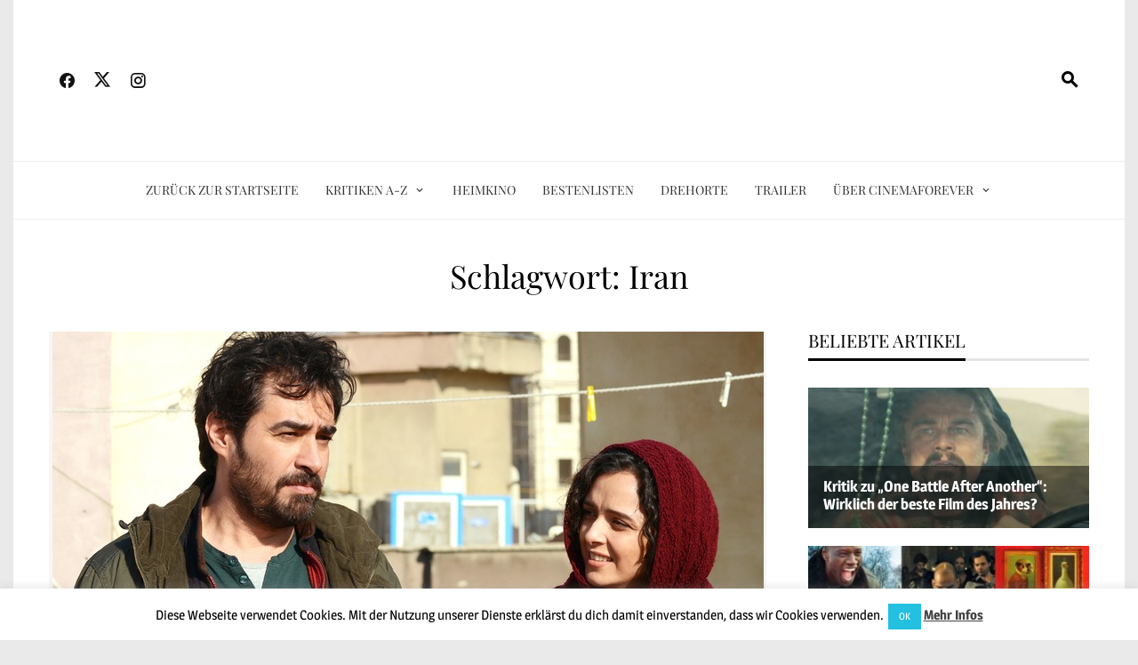

--- FILE ---
content_type: text/html; charset=UTF-8
request_url: https://www.cinemaforever.net/tag/iran/
body_size: 27310
content:
<!DOCTYPE html>
<html lang="de">

    <head>
        <meta charset="UTF-8">
        <meta name="viewport" content="width=device-width, initial-scale=1">
        <link rel="profile" href="https://gmpg.org/xfn/11">

        <meta name='robots' content='noindex, follow' />

	<!-- This site is optimized with the Yoast SEO plugin v26.8 - https://yoast.com/product/yoast-seo-wordpress/ -->
	<title>Iran Archive | CinemaForever.net</title>
	<meta property="og:locale" content="de_DE" />
	<meta property="og:type" content="article" />
	<meta property="og:title" content="Iran Archive | CinemaForever.net" />
	<meta property="og:url" content="https://cinemaforever.net/tag/iran/" />
	<meta property="og:site_name" content="CinemaForever.net" />
	<meta name="twitter:card" content="summary_large_image" />
	<meta name="twitter:site" content="@Cinema_Forever" />
	<!-- / Yoast SEO plugin. -->


<link rel='dns-prefetch' href='//stats.wp.com' />
<link href='https://fonts.gstatic.com' crossorigin rel='preconnect' />
<script id="wpp-js" src="https://www.cinemaforever.net/wp-content/plugins/wordpress-popular-posts/assets/js/wpp.min.js?ver=7.3.6" data-sampling="0" data-sampling-rate="100" data-api-url="https://www.cinemaforever.net/wp-json/wordpress-popular-posts" data-post-id="0" data-token="2f771062ca" data-lang="0" data-debug="0"></script>
		<!-- This site uses the Google Analytics by MonsterInsights plugin v9.11.1 - Using Analytics tracking - https://www.monsterinsights.com/ -->
							<script src="//www.googletagmanager.com/gtag/js?id=G-10STKRX7R3"  data-cfasync="false" data-wpfc-render="false" async></script>
			<script data-cfasync="false" data-wpfc-render="false">
				var mi_version = '9.11.1';
				var mi_track_user = true;
				var mi_no_track_reason = '';
								var MonsterInsightsDefaultLocations = {"page_location":"https:\/\/www.cinemaforever.net\/tag\/iran\/"};
								if ( typeof MonsterInsightsPrivacyGuardFilter === 'function' ) {
					var MonsterInsightsLocations = (typeof MonsterInsightsExcludeQuery === 'object') ? MonsterInsightsPrivacyGuardFilter( MonsterInsightsExcludeQuery ) : MonsterInsightsPrivacyGuardFilter( MonsterInsightsDefaultLocations );
				} else {
					var MonsterInsightsLocations = (typeof MonsterInsightsExcludeQuery === 'object') ? MonsterInsightsExcludeQuery : MonsterInsightsDefaultLocations;
				}

								var disableStrs = [
										'ga-disable-G-10STKRX7R3',
									];

				/* Function to detect opted out users */
				function __gtagTrackerIsOptedOut() {
					for (var index = 0; index < disableStrs.length; index++) {
						if (document.cookie.indexOf(disableStrs[index] + '=true') > -1) {
							return true;
						}
					}

					return false;
				}

				/* Disable tracking if the opt-out cookie exists. */
				if (__gtagTrackerIsOptedOut()) {
					for (var index = 0; index < disableStrs.length; index++) {
						window[disableStrs[index]] = true;
					}
				}

				/* Opt-out function */
				function __gtagTrackerOptout() {
					for (var index = 0; index < disableStrs.length; index++) {
						document.cookie = disableStrs[index] + '=true; expires=Thu, 31 Dec 2099 23:59:59 UTC; path=/';
						window[disableStrs[index]] = true;
					}
				}

				if ('undefined' === typeof gaOptout) {
					function gaOptout() {
						__gtagTrackerOptout();
					}
				}
								window.dataLayer = window.dataLayer || [];

				window.MonsterInsightsDualTracker = {
					helpers: {},
					trackers: {},
				};
				if (mi_track_user) {
					function __gtagDataLayer() {
						dataLayer.push(arguments);
					}

					function __gtagTracker(type, name, parameters) {
						if (!parameters) {
							parameters = {};
						}

						if (parameters.send_to) {
							__gtagDataLayer.apply(null, arguments);
							return;
						}

						if (type === 'event') {
														parameters.send_to = monsterinsights_frontend.v4_id;
							var hookName = name;
							if (typeof parameters['event_category'] !== 'undefined') {
								hookName = parameters['event_category'] + ':' + name;
							}

							if (typeof MonsterInsightsDualTracker.trackers[hookName] !== 'undefined') {
								MonsterInsightsDualTracker.trackers[hookName](parameters);
							} else {
								__gtagDataLayer('event', name, parameters);
							}
							
						} else {
							__gtagDataLayer.apply(null, arguments);
						}
					}

					__gtagTracker('js', new Date());
					__gtagTracker('set', {
						'developer_id.dZGIzZG': true,
											});
					if ( MonsterInsightsLocations.page_location ) {
						__gtagTracker('set', MonsterInsightsLocations);
					}
										__gtagTracker('config', 'G-10STKRX7R3', {"forceSSL":"true","anonymize_ip":"true","link_attribution":"true"} );
										window.gtag = __gtagTracker;										(function () {
						/* https://developers.google.com/analytics/devguides/collection/analyticsjs/ */
						/* ga and __gaTracker compatibility shim. */
						var noopfn = function () {
							return null;
						};
						var newtracker = function () {
							return new Tracker();
						};
						var Tracker = function () {
							return null;
						};
						var p = Tracker.prototype;
						p.get = noopfn;
						p.set = noopfn;
						p.send = function () {
							var args = Array.prototype.slice.call(arguments);
							args.unshift('send');
							__gaTracker.apply(null, args);
						};
						var __gaTracker = function () {
							var len = arguments.length;
							if (len === 0) {
								return;
							}
							var f = arguments[len - 1];
							if (typeof f !== 'object' || f === null || typeof f.hitCallback !== 'function') {
								if ('send' === arguments[0]) {
									var hitConverted, hitObject = false, action;
									if ('event' === arguments[1]) {
										if ('undefined' !== typeof arguments[3]) {
											hitObject = {
												'eventAction': arguments[3],
												'eventCategory': arguments[2],
												'eventLabel': arguments[4],
												'value': arguments[5] ? arguments[5] : 1,
											}
										}
									}
									if ('pageview' === arguments[1]) {
										if ('undefined' !== typeof arguments[2]) {
											hitObject = {
												'eventAction': 'page_view',
												'page_path': arguments[2],
											}
										}
									}
									if (typeof arguments[2] === 'object') {
										hitObject = arguments[2];
									}
									if (typeof arguments[5] === 'object') {
										Object.assign(hitObject, arguments[5]);
									}
									if ('undefined' !== typeof arguments[1].hitType) {
										hitObject = arguments[1];
										if ('pageview' === hitObject.hitType) {
											hitObject.eventAction = 'page_view';
										}
									}
									if (hitObject) {
										action = 'timing' === arguments[1].hitType ? 'timing_complete' : hitObject.eventAction;
										hitConverted = mapArgs(hitObject);
										__gtagTracker('event', action, hitConverted);
									}
								}
								return;
							}

							function mapArgs(args) {
								var arg, hit = {};
								var gaMap = {
									'eventCategory': 'event_category',
									'eventAction': 'event_action',
									'eventLabel': 'event_label',
									'eventValue': 'event_value',
									'nonInteraction': 'non_interaction',
									'timingCategory': 'event_category',
									'timingVar': 'name',
									'timingValue': 'value',
									'timingLabel': 'event_label',
									'page': 'page_path',
									'location': 'page_location',
									'title': 'page_title',
									'referrer' : 'page_referrer',
								};
								for (arg in args) {
																		if (!(!args.hasOwnProperty(arg) || !gaMap.hasOwnProperty(arg))) {
										hit[gaMap[arg]] = args[arg];
									} else {
										hit[arg] = args[arg];
									}
								}
								return hit;
							}

							try {
								f.hitCallback();
							} catch (ex) {
							}
						};
						__gaTracker.create = newtracker;
						__gaTracker.getByName = newtracker;
						__gaTracker.getAll = function () {
							return [];
						};
						__gaTracker.remove = noopfn;
						__gaTracker.loaded = true;
						window['__gaTracker'] = __gaTracker;
					})();
									} else {
										console.log("");
					(function () {
						function __gtagTracker() {
							return null;
						}

						window['__gtagTracker'] = __gtagTracker;
						window['gtag'] = __gtagTracker;
					})();
									}
			</script>
							<!-- / Google Analytics by MonsterInsights -->
		<style id='wp-img-auto-sizes-contain-inline-css'>
img:is([sizes=auto i],[sizes^="auto," i]){contain-intrinsic-size:3000px 1500px}
/*# sourceURL=wp-img-auto-sizes-contain-inline-css */
</style>
<link rel='stylesheet' id='sbi_styles-css' href='https://www.cinemaforever.net/wp-content/plugins/instagram-feed/css/sbi-styles.min.css?ver=6.10.0' media='all' />
<style id='wp-block-library-inline-css'>
:root{--wp-block-synced-color:#7a00df;--wp-block-synced-color--rgb:122,0,223;--wp-bound-block-color:var(--wp-block-synced-color);--wp-editor-canvas-background:#ddd;--wp-admin-theme-color:#007cba;--wp-admin-theme-color--rgb:0,124,186;--wp-admin-theme-color-darker-10:#006ba1;--wp-admin-theme-color-darker-10--rgb:0,107,160.5;--wp-admin-theme-color-darker-20:#005a87;--wp-admin-theme-color-darker-20--rgb:0,90,135;--wp-admin-border-width-focus:2px}@media (min-resolution:192dpi){:root{--wp-admin-border-width-focus:1.5px}}.wp-element-button{cursor:pointer}:root .has-very-light-gray-background-color{background-color:#eee}:root .has-very-dark-gray-background-color{background-color:#313131}:root .has-very-light-gray-color{color:#eee}:root .has-very-dark-gray-color{color:#313131}:root .has-vivid-green-cyan-to-vivid-cyan-blue-gradient-background{background:linear-gradient(135deg,#00d084,#0693e3)}:root .has-purple-crush-gradient-background{background:linear-gradient(135deg,#34e2e4,#4721fb 50%,#ab1dfe)}:root .has-hazy-dawn-gradient-background{background:linear-gradient(135deg,#faaca8,#dad0ec)}:root .has-subdued-olive-gradient-background{background:linear-gradient(135deg,#fafae1,#67a671)}:root .has-atomic-cream-gradient-background{background:linear-gradient(135deg,#fdd79a,#004a59)}:root .has-nightshade-gradient-background{background:linear-gradient(135deg,#330968,#31cdcf)}:root .has-midnight-gradient-background{background:linear-gradient(135deg,#020381,#2874fc)}:root{--wp--preset--font-size--normal:16px;--wp--preset--font-size--huge:42px}.has-regular-font-size{font-size:1em}.has-larger-font-size{font-size:2.625em}.has-normal-font-size{font-size:var(--wp--preset--font-size--normal)}.has-huge-font-size{font-size:var(--wp--preset--font-size--huge)}.has-text-align-center{text-align:center}.has-text-align-left{text-align:left}.has-text-align-right{text-align:right}.has-fit-text{white-space:nowrap!important}#end-resizable-editor-section{display:none}.aligncenter{clear:both}.items-justified-left{justify-content:flex-start}.items-justified-center{justify-content:center}.items-justified-right{justify-content:flex-end}.items-justified-space-between{justify-content:space-between}.screen-reader-text{border:0;clip-path:inset(50%);height:1px;margin:-1px;overflow:hidden;padding:0;position:absolute;width:1px;word-wrap:normal!important}.screen-reader-text:focus{background-color:#ddd;clip-path:none;color:#444;display:block;font-size:1em;height:auto;left:5px;line-height:normal;padding:15px 23px 14px;text-decoration:none;top:5px;width:auto;z-index:100000}html :where(.has-border-color){border-style:solid}html :where([style*=border-top-color]){border-top-style:solid}html :where([style*=border-right-color]){border-right-style:solid}html :where([style*=border-bottom-color]){border-bottom-style:solid}html :where([style*=border-left-color]){border-left-style:solid}html :where([style*=border-width]){border-style:solid}html :where([style*=border-top-width]){border-top-style:solid}html :where([style*=border-right-width]){border-right-style:solid}html :where([style*=border-bottom-width]){border-bottom-style:solid}html :where([style*=border-left-width]){border-left-style:solid}html :where(img[class*=wp-image-]){height:auto;max-width:100%}:where(figure){margin:0 0 1em}html :where(.is-position-sticky){--wp-admin--admin-bar--position-offset:var(--wp-admin--admin-bar--height,0px)}@media screen and (max-width:600px){html :where(.is-position-sticky){--wp-admin--admin-bar--position-offset:0px}}

/*# sourceURL=wp-block-library-inline-css */
</style><style id='global-styles-inline-css'>
:root{--wp--preset--aspect-ratio--square: 1;--wp--preset--aspect-ratio--4-3: 4/3;--wp--preset--aspect-ratio--3-4: 3/4;--wp--preset--aspect-ratio--3-2: 3/2;--wp--preset--aspect-ratio--2-3: 2/3;--wp--preset--aspect-ratio--16-9: 16/9;--wp--preset--aspect-ratio--9-16: 9/16;--wp--preset--color--black: #000000;--wp--preset--color--cyan-bluish-gray: #abb8c3;--wp--preset--color--white: #ffffff;--wp--preset--color--pale-pink: #f78da7;--wp--preset--color--vivid-red: #cf2e2e;--wp--preset--color--luminous-vivid-orange: #ff6900;--wp--preset--color--luminous-vivid-amber: #fcb900;--wp--preset--color--light-green-cyan: #7bdcb5;--wp--preset--color--vivid-green-cyan: #00d084;--wp--preset--color--pale-cyan-blue: #8ed1fc;--wp--preset--color--vivid-cyan-blue: #0693e3;--wp--preset--color--vivid-purple: #9b51e0;--wp--preset--gradient--vivid-cyan-blue-to-vivid-purple: linear-gradient(135deg,rgb(6,147,227) 0%,rgb(155,81,224) 100%);--wp--preset--gradient--light-green-cyan-to-vivid-green-cyan: linear-gradient(135deg,rgb(122,220,180) 0%,rgb(0,208,130) 100%);--wp--preset--gradient--luminous-vivid-amber-to-luminous-vivid-orange: linear-gradient(135deg,rgb(252,185,0) 0%,rgb(255,105,0) 100%);--wp--preset--gradient--luminous-vivid-orange-to-vivid-red: linear-gradient(135deg,rgb(255,105,0) 0%,rgb(207,46,46) 100%);--wp--preset--gradient--very-light-gray-to-cyan-bluish-gray: linear-gradient(135deg,rgb(238,238,238) 0%,rgb(169,184,195) 100%);--wp--preset--gradient--cool-to-warm-spectrum: linear-gradient(135deg,rgb(74,234,220) 0%,rgb(151,120,209) 20%,rgb(207,42,186) 40%,rgb(238,44,130) 60%,rgb(251,105,98) 80%,rgb(254,248,76) 100%);--wp--preset--gradient--blush-light-purple: linear-gradient(135deg,rgb(255,206,236) 0%,rgb(152,150,240) 100%);--wp--preset--gradient--blush-bordeaux: linear-gradient(135deg,rgb(254,205,165) 0%,rgb(254,45,45) 50%,rgb(107,0,62) 100%);--wp--preset--gradient--luminous-dusk: linear-gradient(135deg,rgb(255,203,112) 0%,rgb(199,81,192) 50%,rgb(65,88,208) 100%);--wp--preset--gradient--pale-ocean: linear-gradient(135deg,rgb(255,245,203) 0%,rgb(182,227,212) 50%,rgb(51,167,181) 100%);--wp--preset--gradient--electric-grass: linear-gradient(135deg,rgb(202,248,128) 0%,rgb(113,206,126) 100%);--wp--preset--gradient--midnight: linear-gradient(135deg,rgb(2,3,129) 0%,rgb(40,116,252) 100%);--wp--preset--font-size--small: 0.9rem;--wp--preset--font-size--medium: 1.05rem;--wp--preset--font-size--large: clamp(1.39rem, 1.39rem + ((1vw - 0.2rem) * 0.836), 1.85rem);--wp--preset--font-size--x-large: clamp(1.85rem, 1.85rem + ((1vw - 0.2rem) * 1.182), 2.5rem);--wp--preset--font-size--xx-large: clamp(2.5rem, 2.5rem + ((1vw - 0.2rem) * 1.4), 3.27rem);--wp--preset--spacing--20: 0.44rem;--wp--preset--spacing--30: 0.67rem;--wp--preset--spacing--40: 1rem;--wp--preset--spacing--50: 1.5rem;--wp--preset--spacing--60: 2.25rem;--wp--preset--spacing--70: 3.38rem;--wp--preset--spacing--80: 5.06rem;--wp--preset--shadow--natural: 6px 6px 9px rgba(0, 0, 0, 0.2);--wp--preset--shadow--deep: 12px 12px 50px rgba(0, 0, 0, 0.4);--wp--preset--shadow--sharp: 6px 6px 0px rgba(0, 0, 0, 0.2);--wp--preset--shadow--outlined: 6px 6px 0px -3px rgb(255, 255, 255), 6px 6px rgb(0, 0, 0);--wp--preset--shadow--crisp: 6px 6px 0px rgb(0, 0, 0);}:root { --wp--style--global--content-size: 1100px;--wp--style--global--wide-size: 1200px; }:where(body) { margin: 0; }.wp-site-blocks > .alignleft { float: left; margin-right: 2em; }.wp-site-blocks > .alignright { float: right; margin-left: 2em; }.wp-site-blocks > .aligncenter { justify-content: center; margin-left: auto; margin-right: auto; }:where(.wp-site-blocks) > * { margin-block-start: 24px; margin-block-end: 0; }:where(.wp-site-blocks) > :first-child { margin-block-start: 0; }:where(.wp-site-blocks) > :last-child { margin-block-end: 0; }:root { --wp--style--block-gap: 24px; }:root :where(.is-layout-flow) > :first-child{margin-block-start: 0;}:root :where(.is-layout-flow) > :last-child{margin-block-end: 0;}:root :where(.is-layout-flow) > *{margin-block-start: 24px;margin-block-end: 0;}:root :where(.is-layout-constrained) > :first-child{margin-block-start: 0;}:root :where(.is-layout-constrained) > :last-child{margin-block-end: 0;}:root :where(.is-layout-constrained) > *{margin-block-start: 24px;margin-block-end: 0;}:root :where(.is-layout-flex){gap: 24px;}:root :where(.is-layout-grid){gap: 24px;}.is-layout-flow > .alignleft{float: left;margin-inline-start: 0;margin-inline-end: 2em;}.is-layout-flow > .alignright{float: right;margin-inline-start: 2em;margin-inline-end: 0;}.is-layout-flow > .aligncenter{margin-left: auto !important;margin-right: auto !important;}.is-layout-constrained > .alignleft{float: left;margin-inline-start: 0;margin-inline-end: 2em;}.is-layout-constrained > .alignright{float: right;margin-inline-start: 2em;margin-inline-end: 0;}.is-layout-constrained > .aligncenter{margin-left: auto !important;margin-right: auto !important;}.is-layout-constrained > :where(:not(.alignleft):not(.alignright):not(.alignfull)){max-width: var(--wp--style--global--content-size);margin-left: auto !important;margin-right: auto !important;}.is-layout-constrained > .alignwide{max-width: var(--wp--style--global--wide-size);}body .is-layout-flex{display: flex;}.is-layout-flex{flex-wrap: wrap;align-items: center;}.is-layout-flex > :is(*, div){margin: 0;}body .is-layout-grid{display: grid;}.is-layout-grid > :is(*, div){margin: 0;}body{padding-top: 0px;padding-right: 0px;padding-bottom: 0px;padding-left: 0px;}:root :where(.wp-element-button, .wp-block-button__link){background-color: #32373c;border-width: 0;color: #fff;font-family: inherit;font-size: inherit;font-style: inherit;font-weight: inherit;letter-spacing: inherit;line-height: inherit;padding-top: calc(0.667em + 2px);padding-right: calc(1.333em + 2px);padding-bottom: calc(0.667em + 2px);padding-left: calc(1.333em + 2px);text-decoration: none;text-transform: inherit;}.has-black-color{color: var(--wp--preset--color--black) !important;}.has-cyan-bluish-gray-color{color: var(--wp--preset--color--cyan-bluish-gray) !important;}.has-white-color{color: var(--wp--preset--color--white) !important;}.has-pale-pink-color{color: var(--wp--preset--color--pale-pink) !important;}.has-vivid-red-color{color: var(--wp--preset--color--vivid-red) !important;}.has-luminous-vivid-orange-color{color: var(--wp--preset--color--luminous-vivid-orange) !important;}.has-luminous-vivid-amber-color{color: var(--wp--preset--color--luminous-vivid-amber) !important;}.has-light-green-cyan-color{color: var(--wp--preset--color--light-green-cyan) !important;}.has-vivid-green-cyan-color{color: var(--wp--preset--color--vivid-green-cyan) !important;}.has-pale-cyan-blue-color{color: var(--wp--preset--color--pale-cyan-blue) !important;}.has-vivid-cyan-blue-color{color: var(--wp--preset--color--vivid-cyan-blue) !important;}.has-vivid-purple-color{color: var(--wp--preset--color--vivid-purple) !important;}.has-black-background-color{background-color: var(--wp--preset--color--black) !important;}.has-cyan-bluish-gray-background-color{background-color: var(--wp--preset--color--cyan-bluish-gray) !important;}.has-white-background-color{background-color: var(--wp--preset--color--white) !important;}.has-pale-pink-background-color{background-color: var(--wp--preset--color--pale-pink) !important;}.has-vivid-red-background-color{background-color: var(--wp--preset--color--vivid-red) !important;}.has-luminous-vivid-orange-background-color{background-color: var(--wp--preset--color--luminous-vivid-orange) !important;}.has-luminous-vivid-amber-background-color{background-color: var(--wp--preset--color--luminous-vivid-amber) !important;}.has-light-green-cyan-background-color{background-color: var(--wp--preset--color--light-green-cyan) !important;}.has-vivid-green-cyan-background-color{background-color: var(--wp--preset--color--vivid-green-cyan) !important;}.has-pale-cyan-blue-background-color{background-color: var(--wp--preset--color--pale-cyan-blue) !important;}.has-vivid-cyan-blue-background-color{background-color: var(--wp--preset--color--vivid-cyan-blue) !important;}.has-vivid-purple-background-color{background-color: var(--wp--preset--color--vivid-purple) !important;}.has-black-border-color{border-color: var(--wp--preset--color--black) !important;}.has-cyan-bluish-gray-border-color{border-color: var(--wp--preset--color--cyan-bluish-gray) !important;}.has-white-border-color{border-color: var(--wp--preset--color--white) !important;}.has-pale-pink-border-color{border-color: var(--wp--preset--color--pale-pink) !important;}.has-vivid-red-border-color{border-color: var(--wp--preset--color--vivid-red) !important;}.has-luminous-vivid-orange-border-color{border-color: var(--wp--preset--color--luminous-vivid-orange) !important;}.has-luminous-vivid-amber-border-color{border-color: var(--wp--preset--color--luminous-vivid-amber) !important;}.has-light-green-cyan-border-color{border-color: var(--wp--preset--color--light-green-cyan) !important;}.has-vivid-green-cyan-border-color{border-color: var(--wp--preset--color--vivid-green-cyan) !important;}.has-pale-cyan-blue-border-color{border-color: var(--wp--preset--color--pale-cyan-blue) !important;}.has-vivid-cyan-blue-border-color{border-color: var(--wp--preset--color--vivid-cyan-blue) !important;}.has-vivid-purple-border-color{border-color: var(--wp--preset--color--vivid-purple) !important;}.has-vivid-cyan-blue-to-vivid-purple-gradient-background{background: var(--wp--preset--gradient--vivid-cyan-blue-to-vivid-purple) !important;}.has-light-green-cyan-to-vivid-green-cyan-gradient-background{background: var(--wp--preset--gradient--light-green-cyan-to-vivid-green-cyan) !important;}.has-luminous-vivid-amber-to-luminous-vivid-orange-gradient-background{background: var(--wp--preset--gradient--luminous-vivid-amber-to-luminous-vivid-orange) !important;}.has-luminous-vivid-orange-to-vivid-red-gradient-background{background: var(--wp--preset--gradient--luminous-vivid-orange-to-vivid-red) !important;}.has-very-light-gray-to-cyan-bluish-gray-gradient-background{background: var(--wp--preset--gradient--very-light-gray-to-cyan-bluish-gray) !important;}.has-cool-to-warm-spectrum-gradient-background{background: var(--wp--preset--gradient--cool-to-warm-spectrum) !important;}.has-blush-light-purple-gradient-background{background: var(--wp--preset--gradient--blush-light-purple) !important;}.has-blush-bordeaux-gradient-background{background: var(--wp--preset--gradient--blush-bordeaux) !important;}.has-luminous-dusk-gradient-background{background: var(--wp--preset--gradient--luminous-dusk) !important;}.has-pale-ocean-gradient-background{background: var(--wp--preset--gradient--pale-ocean) !important;}.has-electric-grass-gradient-background{background: var(--wp--preset--gradient--electric-grass) !important;}.has-midnight-gradient-background{background: var(--wp--preset--gradient--midnight) !important;}.has-small-font-size{font-size: var(--wp--preset--font-size--small) !important;}.has-medium-font-size{font-size: var(--wp--preset--font-size--medium) !important;}.has-large-font-size{font-size: var(--wp--preset--font-size--large) !important;}.has-x-large-font-size{font-size: var(--wp--preset--font-size--x-large) !important;}.has-xx-large-font-size{font-size: var(--wp--preset--font-size--xx-large) !important;}
/*# sourceURL=global-styles-inline-css */
</style>

<link rel='stylesheet' id='cookie-law-info-css' href='https://www.cinemaforever.net/wp-content/plugins/cookie-law-info/legacy/public/css/cookie-law-info-public.css?ver=3.4.0' media='all' />
<link rel='stylesheet' id='cookie-law-info-gdpr-css' href='https://www.cinemaforever.net/wp-content/plugins/cookie-law-info/legacy/public/css/cookie-law-info-gdpr.css?ver=3.4.0' media='all' />
<link rel='stylesheet' id='wordpress-popular-posts-css-css' href='https://www.cinemaforever.net/wp-content/plugins/wordpress-popular-posts/assets/css/wpp.css?ver=7.3.6' media='all' />
<link rel='stylesheet' id='viral-news-style-css' href='https://www.cinemaforever.net/wp-content/themes/viral-news/style.css?ver=2.05' media='all' />
<style id='viral-news-style-inline-css'>
:root{--viral-news-template-color:#000000;--viral-news-header-image:url(https://cinemaforever.net/wp-content/uploads/2021/05/Header-2021.jpg);--viral-news-header-padding:70px 0;--viral-news-body-family:'Magra',serif;--viral-news-body-size:17px;--viral-news-body-line-height:1.7;--viral-news-body-color:#000000;--viral-news-header-family:'Playfair Display',serif;--viral-news-menu-size:14px}
/*# sourceURL=viral-news-style-inline-css */
</style>
<link rel='stylesheet' id='twittericon-css' href='https://www.cinemaforever.net/wp-content/themes/viral-news/css/twittericon.css?ver=2.05' media='all' />
<link rel='stylesheet' id='materialdesignicons-css' href='https://www.cinemaforever.net/wp-content/themes/viral-news/css/materialdesignicons.css?ver=2.05' media='all' />
<link rel='stylesheet' id='owl-carousel-css' href='https://www.cinemaforever.net/wp-content/themes/viral-news/css/owl.carousel.css?ver=2.05' media='all' />
<link rel='stylesheet' id='viral-news-fonts-css' href='https://www.cinemaforever.net/wp-content/fonts/67733048e7f56cd880237eed76e37189.css' media='all' />
<link rel='stylesheet' id='wpzoom-social-icons-socicon-css' href='https://www.cinemaforever.net/wp-content/plugins/social-icons-widget-by-wpzoom/assets/css/wpzoom-socicon.css?ver=1769633891' media='all' />
<link rel='stylesheet' id='wpzoom-social-icons-styles-css' href='https://www.cinemaforever.net/wp-content/plugins/social-icons-widget-by-wpzoom/assets/css/wpzoom-social-icons-styles.css?ver=1769633891' media='all' />
<link rel='stylesheet' id='scss-css' href='https://www.cinemaforever.net/wp-content/cache/busting/1/sccss.css?ver=1769860696' media='all' />
<link rel='preload' as='font'  id='wpzoom-social-icons-font-socicon-woff2-css' href='https://www.cinemaforever.net/wp-content/plugins/social-icons-widget-by-wpzoom/assets/font/socicon.woff2?v=4.5.5' type='font/woff2' crossorigin />
<script src="https://www.cinemaforever.net/wp-content/plugins/google-analytics-for-wordpress/assets/js/frontend-gtag.min.js?ver=9.11.1" id="monsterinsights-frontend-script-js" async data-wp-strategy="async"></script>
<script data-cfasync="false" data-wpfc-render="false" id='monsterinsights-frontend-script-js-extra'>var monsterinsights_frontend = {"js_events_tracking":"true","download_extensions":"doc,pdf,ppt,zip,xls,docx,pptx,xlsx","inbound_paths":"[{\"path\":\"\\\/go\\\/\",\"label\":\"affiliate\"},{\"path\":\"\\\/recommend\\\/\",\"label\":\"affiliate\"}]","home_url":"https:\/\/www.cinemaforever.net","hash_tracking":"false","v4_id":"G-10STKRX7R3"};</script>
<script src="https://www.cinemaforever.net/wp-includes/js/jquery/jquery.min.js?ver=3.7.1" id="jquery-core-js"></script>
<script src="https://www.cinemaforever.net/wp-includes/js/jquery/jquery-migrate.min.js?ver=3.4.1" id="jquery-migrate-js"></script>
<script id="cookie-law-info-js-extra">
var Cli_Data = {"nn_cookie_ids":[],"cookielist":[],"non_necessary_cookies":[],"ccpaEnabled":"","ccpaRegionBased":"","ccpaBarEnabled":"","strictlyEnabled":["necessary","obligatoire"],"ccpaType":"gdpr","js_blocking":"","custom_integration":"","triggerDomRefresh":"","secure_cookies":""};
var cli_cookiebar_settings = {"animate_speed_hide":"500","animate_speed_show":"500","background":"#fff","border":"#23c0e0","border_on":"","button_1_button_colour":"#23c0e0","button_1_button_hover":"#1c9ab3","button_1_link_colour":"#fff","button_1_as_button":"1","button_1_new_win":"","button_2_button_colour":"#333","button_2_button_hover":"#292929","button_2_link_colour":"#444","button_2_as_button":"","button_2_hidebar":"","button_3_button_colour":"#000","button_3_button_hover":"#000000","button_3_link_colour":"#fff","button_3_as_button":"1","button_3_new_win":"","button_4_button_colour":"#000","button_4_button_hover":"#000000","button_4_link_colour":"#fff","button_4_as_button":"1","button_7_button_colour":"#61a229","button_7_button_hover":"#4e8221","button_7_link_colour":"#fff","button_7_as_button":"1","button_7_new_win":"","font_family":"inherit","header_fix":"","notify_animate_hide":"1","notify_animate_show":"","notify_div_id":"#cookie-law-info-bar","notify_position_horizontal":"right","notify_position_vertical":"bottom","scroll_close":"","scroll_close_reload":"","accept_close_reload":"","reject_close_reload":"","showagain_tab":"1","showagain_background":"#fff","showagain_border":"#000","showagain_div_id":"#cookie-law-info-again","showagain_x_position":"100px","text":"#000","show_once_yn":"","show_once":"10000","logging_on":"","as_popup":"","popup_overlay":"","bar_heading_text":"","cookie_bar_as":"banner","popup_showagain_position":"bottom-left","widget_position":"left"};
var log_object = {"ajax_url":"https://www.cinemaforever.net/wp-admin/admin-ajax.php"};
//# sourceURL=cookie-law-info-js-extra
</script>
<script src="https://www.cinemaforever.net/wp-content/plugins/cookie-law-info/legacy/public/js/cookie-law-info-public.js?ver=3.4.0" id="cookie-law-info-js"></script>
		<!-- Custom Logo: hide header text -->
		<style id="custom-logo-css">
			.vn-site-title, .vn-site-description {
				position: absolute;
				clip-path: inset(50%);
			}
		</style>
			<style>img#wpstats{display:none}</style>
		            <style id="wpp-loading-animation-styles">@-webkit-keyframes bgslide{from{background-position-x:0}to{background-position-x:-200%}}@keyframes bgslide{from{background-position-x:0}to{background-position-x:-200%}}.wpp-widget-block-placeholder,.wpp-shortcode-placeholder{margin:0 auto;width:60px;height:3px;background:#dd3737;background:linear-gradient(90deg,#dd3737 0%,#571313 10%,#dd3737 100%);background-size:200% auto;border-radius:3px;-webkit-animation:bgslide 1s infinite linear;animation:bgslide 1s infinite linear}</style>
            

<script type="application/ld+json" class="saswp-schema-markup-output">
[{"@context":"https:\/\/schema.org\/","@type":"VideoObject","@id":"https:\/\/www.cinemaforever.net\/the-salesman-fr-ir-2016\/#videoobject","url":"https:\/\/www.cinemaforever.net\/the-salesman-fr-ir-2016\/","headline":"Kritik: The Salesman (FR, IR 2016)","datePublished":"2017-02-08T14:34:44+01:00","dateModified":"2018-03-12T11:33:40+01:00","description":"Das iranische Kino fristet in unserer westlichen Gesellschaft schon seit Jahren...","transcript":" \u00a9 Memento Films  I like to bring a loader and ruin all of this city.  Das iranische Kino fristet in unserer westlichen Gesellschaft schon seit Jahren ein Schattendasein. Viele ansprechende Beitr\u00e4ge finden ausschlie\u00dflich auf Festivals statt, doch abseits einiger namhafter Regisseure trifft man auch dort kaum auf relevantes Material. Umso schwerer wiegt dabei der letztj\u00e4hrige Verlust Abbas Kiarostamis, einem der gro\u00dfen Vision\u00e4re des Weltkinos. Diese geringe Pr\u00e4senz liegt nat\u00fcrlich nicht nur an unseren Sehgewohnheiten, sondern auch an den erschwerten Produktions- und Vertriebsbedingungen im Nahen Osten. Man denke nur an Jafar Panahi, der es trotz Berufsverbot geschafft hat den letztj\u00e4hrigen Berlinale Gewinner Taxi Teheran zu drehen und anschlie\u00dfend au\u00dfer Landes zu schmuggeln. Leichter hat es da Asghar Farhadi, der nach seinem Oscargewinn mit Nader und Simin \u2013 Eine Trennung sogar zu den 100 einflussreichsten Pers\u00f6nlichkeiten des Jahres gew\u00e4hlt wurde. Mit The Salesman hat er nun die Chance seinen Triumph zu wiederholen, denn dieser gilt als Hauptkonkurrent der deutschen Oscarhoffnung Toni Erdman bei der diesj\u00e4hrigen Verleihung.  Ob nun mit oder ohne Goldjunge, seine Qualit\u00e4ten kann man dem Beziehungs-\/Rachedrama kaum absprechen. Gewohnt ruhig gew\u00e4hrt uns Farhadi einen Einblick in das allt\u00e4gliche Leben im Iran, erz\u00e4hlt von der Beziehung der beiden jungen Schauspieler Emad (Shahab Hosseine) und Rana (Taraneh Alidoosti) und findet dabei schnell passende Konflikte, die zu keinem Zeitpunkt aufgesetzt wirken. Gleich in der ersten Szene bricht ein Tumult los, ihr Wohnhaus droht einzust\u00fcrzen und so machen sich eine Vielzahl von Familien an die Evakuierung. Schon ihr Umgang mit der Situation offenbart massive Unterschiede zu unserer Gesellschaft, die Suche nach einem neuen Heim und der Verlust des gewohnten Lebensraums wird ohne gro\u00dfes Aufsehen hingenommen. Das zeugt einerseits von einer gewissen Normalit\u00e4t, einer Regelm\u00e4\u00dfigkeit aufgrund derer man stets mit solchen Eventualit\u00e4ten zu rechnen hat und andererseits auch von einem nicht sonderlich stark ausgepr\u00e4gten Heimatgef\u00fchl.  Diese Entwurzelung zu Beginn speist den zentralen Konflikt des Films. In ihrer neuen Wohnung angekommen, kommt es zu einem Ungl\u00fcck. In der Erwartung ihres Mannes l\u00e4sst Rana die Haust\u00fcre offenstehen und zieht sich daraufhin ins Badezimmer zur\u00fcck. Als Emad dann kurze Zeit sp\u00e4ter wirklich nach Hause kommt, findet er Blutspuren vor und erf\u00e4hrt von seinen Nachbarn, dass seine Frau mit einer schweren Kopfverletzung ins Krankenhaus eingeliefert wurde. Verantwortlich daf\u00fcr ist ein unbekannter Mann, der, so die Annahme, zur Vormieterin der Wohnung wollte, die ihr Geld durch Prostitution verdient hat. Schnell offenbart sich hierbei ein politischer Diskurs, den Farhadi ansonsten sehr beil\u00e4ufig und subtil verhandelt hat. Fortan geht es stark um die Rolle der Frau im Iran, wie geht sie und ihr Umfeld mit der Situation um? Erneut kommt dem Film dabei Farhadis feinf\u00fchlige und realit\u00e4tsnahe Charakterzeichnung zu Gute, welche den Film \u00fcber weite Strecken zu einer mitrei\u00dfenden und glaubhaften Angelegenheit macht.  Lediglich gegen Ende verliert sich der Film immer mehr in der m\u00e4nnliche Perspektive und konzentriert sich verst\u00e4rkt auf Emads Rachegedanken. Mit der Ausf\u00fchrung der selbigen scheint Farhadi jedoch etwas \u00fcbers Ziel hinauszuschie\u00dfen und so dr\u00e4ngt er seinen Film in eine Richtung, die ihm augenscheinlich weniger guttut. Zwar sind diese Momente in ihrer Stimmung nicht weniger bedr\u00fcckend als der restliche Tenor des Films, doch findet die Zuspitzung der Ereignisse auf eine Art statt, die weniger nat\u00fcrlich als der vorangegangene Film wirkt. Auch die Einbindung des titelgebenden Theaterst\u00fccks, welches die beiden Protagonisten auff\u00fchren, erweist sich als fragw\u00fcrdig. Denn obgleich sich durchaus bestimmte Motive decken, so hat Der Tod eines Handlungsreisenden doch sehr wenig mit der eigentlichen Geschichte des Films gemein.  ","name":"Kritik: The Salesman (FR, IR 2016)","uploadDate":"2017-02-08T14:34:44+01:00","thumbnailUrl":"https:\/\/i.ytimg.com\/vi\/_hHUkvNG7iU\/hqdefault.jpg","author":{"@type":"Person","name":"Dominic Hochholzer","url":"https:\/\/www.cinemaforever.net\/author\/dominic-hochholzer\/","sameAs":[]},"contentUrl":"https:\/\/www.youtube.com\/watch?v=_hHUkvNG7iU","embedUrl":"https:\/\/www.youtube.com\/watch?v=_hHUkvNG7iU"}]
</script>

<style id="uagb-style-frontend-4215">.uag-blocks-common-selector{z-index:var(--z-index-desktop) !important}@media (max-width: 976px){.uag-blocks-common-selector{z-index:var(--z-index-tablet) !important}}@media (max-width: 767px){.uag-blocks-common-selector{z-index:var(--z-index-mobile) !important}}
</style><link rel="icon" href="https://www.cinemaforever.net/wp-content/uploads/2020/05/cropped-CinemaForeverLogo2020b-2-32x32.jpg" sizes="32x32" />
<link rel="icon" href="https://www.cinemaforever.net/wp-content/uploads/2020/05/cropped-CinemaForeverLogo2020b-2-192x192.jpg" sizes="192x192" />
<link rel="apple-touch-icon" href="https://www.cinemaforever.net/wp-content/uploads/2020/05/cropped-CinemaForeverLogo2020b-2-180x180.jpg" />
<meta name="msapplication-TileImage" content="https://www.cinemaforever.net/wp-content/uploads/2020/05/cropped-CinemaForeverLogo2020b-2-270x270.jpg" />
		<style id="wp-custom-css">
			.sharedaddy {
    display: none !important;		</style>
		<style id="sccss"></style>    </head>

    <body data-rsssl=1 class="archive tag tag-iran tag-4215 wp-embed-responsive wp-theme-viral-news group-blog vn-boxed">
                <div id="vn-page">
            <a class="skip-link screen-reader-text" href="#vn-content">Skip to content</a>
                        <header id="vn-masthead" class="vn-site-header"   >
                
                <div class="vn-header vn-black">
                    <div class="vn-container">
                        <div class="vn-header-social-icons"><a class="vn-facebook" href="https://www.facebook.com/cinemaforever.net/" target="_blank"><i class="mdi-facebook"></i></a><a class="vn-twitter" href="https://x.com/home" target="_blank"><i class="ti-x-twitter"></i></a><a class="vn-instagram" href="https://www.instagram.com/cinemaforevernet/" target="_blank"><i class="mdi-instagram"></i></a></div>            <div id="vn-site-branding">
                                        <p class="vn-site-title"><a href="https://www.cinemaforever.net/" rel="home">CinemaForever.net</a></p>
                                        <p class="vn-site-description"><a href="https://www.cinemaforever.net/" rel="home">Hier haben Filme kein Ende</a></p>
                            </div><!-- .site-branding -->
            <div class="vn-header-search" ><span><i class="mdi-magnify"></i></span></div>                    </div>
                </div>

                                    <nav id="vn-site-navigation" class="vn-main-navigation vn-light">
                        <div class="vn-container">
                            <div class="vn-header-search"><span ><i class="mdi-magnify"></i></span></div>

                            <a href="#" class="vn-toggle-menu"><span></span></a>
                            <div class="vn-menu vn-clearfix"><ul id="menu-main2" class="vn-clearfix"><li id="menu-item-20780292" class="menu-item menu-item-type-custom menu-item-object-custom menu-item-20780292"><a href="https://cinemaforever.net">Zurück zur Startseite</a></li>
<li id="menu-item-20793604" class="menu-item menu-item-type-post_type menu-item-object-page menu-item-has-children menu-item-20793604"><a href="https://www.cinemaforever.net/filmkritiken-archiv/">Kritiken A-Z</a>
<ul class="sub-menu">
	<li id="menu-item-20793770" class="menu-item menu-item-type-custom menu-item-object-custom menu-item-20793770"><a href="https://cinemaforever.net/filmkritiken-archiv/">A-Z</a></li>
	<li id="menu-item-20777648" class="menu-item menu-item-type-taxonomy menu-item-object-category menu-item-20777648"><a href="https://www.cinemaforever.net/category/filmkritiken/filme/action/">Action</a></li>
	<li id="menu-item-20777649" class="menu-item menu-item-type-taxonomy menu-item-object-category menu-item-20777649"><a href="https://www.cinemaforever.net/category/filmkritiken/filme/animation/">Animation</a></li>
	<li id="menu-item-20777650" class="menu-item menu-item-type-taxonomy menu-item-object-category menu-item-20777650"><a href="https://www.cinemaforever.net/category/filmkritiken/filme/drama/">Drama</a></li>
	<li id="menu-item-20793569" class="menu-item menu-item-type-taxonomy menu-item-object-category menu-item-20793569"><a href="https://www.cinemaforever.net/category/specials/festivals/festival-de-cannes/">Festival de Cannes</a></li>
	<li id="menu-item-20777651" class="menu-item menu-item-type-taxonomy menu-item-object-category menu-item-20777651"><a href="https://www.cinemaforever.net/category/filmkritiken/filme/franzoesischer-film/">Französische Filme</a></li>
	<li id="menu-item-20777652" class="menu-item menu-item-type-taxonomy menu-item-object-category menu-item-20777652"><a href="https://www.cinemaforever.net/category/filmkritiken/filme/horror-filme/">Horror</a></li>
	<li id="menu-item-20777653" class="menu-item menu-item-type-taxonomy menu-item-object-category menu-item-20777653"><a href="https://www.cinemaforever.net/category/filmkritiken/filme/komoedie/">Komödie</a></li>
	<li id="menu-item-20780078" class="menu-item menu-item-type-taxonomy menu-item-object-category menu-item-20780078"><a href="https://www.cinemaforever.net/category/filmkritiken/filme/kriegsfilm/">Kriegsfilm</a></li>
	<li id="menu-item-20777812" class="menu-item menu-item-type-taxonomy menu-item-object-category menu-item-20777812"><a href="https://www.cinemaforever.net/category/filmkritiken/filme/krimi/">Krimi</a></li>
	<li id="menu-item-20793570" class="menu-item menu-item-type-taxonomy menu-item-object-category menu-item-20793570"><a href="https://www.cinemaforever.net/category/specials/festivals/la-biennale-di-venezia/">La Biennale di Venezia</a></li>
	<li id="menu-item-20793567" class="menu-item menu-item-type-taxonomy menu-item-object-category menu-item-20793567"><a href="https://www.cinemaforever.net/category/filmkritiken/filme/musical/">Musical</a></li>
	<li id="menu-item-20777654" class="menu-item menu-item-type-taxonomy menu-item-object-category menu-item-20777654"><a href="https://www.cinemaforever.net/category/filmkritiken/filme/science-fiction-fantasy/">Science Fiction / Fantasy</a></li>
	<li id="menu-item-20793568" class="menu-item menu-item-type-taxonomy menu-item-object-category menu-item-20793568"><a href="https://www.cinemaforever.net/category/filmkritiken/filme/netflix/">Netflix</a></li>
	<li id="menu-item-20777655" class="menu-item menu-item-type-taxonomy menu-item-object-category menu-item-20777655"><a href="https://www.cinemaforever.net/category/filmkritiken/filme/thriller/">Thriller</a></li>
	<li id="menu-item-20777656" class="menu-item menu-item-type-taxonomy menu-item-object-category menu-item-20777656"><a href="https://www.cinemaforever.net/category/filmkritiken/filme/western/">Western</a></li>
	<li id="menu-item-20701333" class="menu-item menu-item-type-taxonomy menu-item-object-category menu-item-20701333"><a href="https://www.cinemaforever.net/category/filmkritiken/kurzfilme/">Kurzfilme</a></li>
	<li id="menu-item-20779677" class="menu-item menu-item-type-post_type menu-item-object-page menu-item-20779677"><a href="https://www.cinemaforever.net/filmkritiken-nach-regie/">Nach Regisseur*innen</a></li>
	<li id="menu-item-20779725" class="menu-item menu-item-type-post_type menu-item-object-page menu-item-20779725"><a href="https://www.cinemaforever.net/filmkritiken-nach-schauspiel/">Nach Schauspieler*innen</a></li>
</ul>
</li>
<li id="menu-item-20796289" class="menu-item menu-item-type-taxonomy menu-item-object-category menu-item-20796289"><a href="https://www.cinemaforever.net/category/filmkritiken/filme/heimkino/dvd-bluray/">Heimkino</a></li>
<li id="menu-item-20701317" class="menu-item menu-item-type-taxonomy menu-item-object-category menu-item-20701317"><a href="https://www.cinemaforever.net/category/specials/listen/">Bestenlisten</a></li>
<li id="menu-item-20794235" class="menu-item menu-item-type-post_type menu-item-object-page menu-item-20794235"><a href="https://www.cinemaforever.net/drehorte/">Drehorte</a></li>
<li id="menu-item-20777980" class="menu-item menu-item-type-taxonomy menu-item-object-category menu-item-20777980"><a href="https://www.cinemaforever.net/category/trailer/">Trailer</a></li>
<li id="menu-item-20701392" class="menu-item menu-item-type-post_type menu-item-object-page menu-item-has-children menu-item-20701392"><a href="https://www.cinemaforever.net/die-autoren-stellen-sich-vor/">Über CinemaForever</a>
<ul class="sub-menu">
	<li id="menu-item-20701367" class="menu-item menu-item-type-post_type menu-item-object-page menu-item-20701367"><a href="https://www.cinemaforever.net/philippe-und-die-grenzenlose-liebe-zu-frankreich/">Philippe</a></li>
	<li id="menu-item-20701332" class="menu-item menu-item-type-post_type menu-item-object-page menu-item-20701332"><a href="https://www.cinemaforever.net/impressum/">Impressum</a></li>
	<li id="menu-item-20777879" class="menu-item menu-item-type-post_type menu-item-object-page menu-item-privacy-policy menu-item-20777879"><a rel="privacy-policy" href="https://www.cinemaforever.net/datenschutzerklaerung/">Datenschutz</a></li>
	<li id="menu-item-20778615" class="menu-item menu-item-type-post_type menu-item-object-page menu-item-20778615"><a href="https://www.cinemaforever.net/allg-teilnahmebedingungen-fuer-gewinnspiele/">Gewinnspiele</a></li>
</ul>
</li>
</ul></div>                        </div>
                    </nav>
                            </header>

            <div id="vn-content" class="vn-site-content">
<div class="vn-container">
    <header class="vn-main-header">
        <h1>Schlagwort: <span>Iran</span></h1>    </header><!-- .vn-main-header -->

    <div class="vn-content-wrap vn-clearfix"   >
        <div id="primary" class="content-area">

            
                
                    
<article id="post-20775353" class="vn-archive-post post-20775353 post type-post status-publish format-standard has-post-thumbnail hentry category-filme category-filmkritiken category-heimkino tag-4292 tag-asghar-farhadi tag-dominic-hochholzer tag-drama tag-iran tag-oscar tag-the-salesman"   >
    <div class="vn-post-wrapper">
                    <figure class="entry-figure">
                                <a href="https://www.cinemaforever.net/the-salesman-fr-ir-2016/"><img src="https://www.cinemaforever.net/wp-content/uploads/2017/02/the-salesman-asghar-farhadi-4.jpg" alt="Kritik: The Salesman (FR, IR 2016)"></a>
            </figure>
        
        <div class="entry-body vn-clearfix">
            <div class="entry-post-info">
                <span class="entry-date"  ><span class="vn-day">8</span><span class="vn-month">Feb.</span></span><span class="entry-author"    > <span class="author"  >By Dominic Hochholzer</span></span><span class="entry-comment">No Comments</span>            </div>

            <div class="entry-post-content">
                <div class="entry-categories">
                    <i class="mdi-book-open-outline"></i> <a href="https://www.cinemaforever.net/category/filmkritiken/filme/" rel="category tag">Filme</a>, <a href="https://www.cinemaforever.net/category/filmkritiken/" rel="category tag">Filmkritiken</a>, <a href="https://www.cinemaforever.net/category/filmkritiken/filme/heimkino/" rel="category tag">Heimkino</a>                </div>

                <header class="entry-header">
                    <h2 class="entry-title"><a href="https://www.cinemaforever.net/the-salesman-fr-ir-2016/" rel="bookmark">Kritik: The Salesman (FR, IR 2016)</a></h2>                </header>

                <div class="entry-content">
                    I like to bring a loader and ruin all of this city.
Das iranische Kino fristet in unserer westlichen Gesellschaft schon seit Jahren ein Schattendasein. Viele ansprechende Beiträge finden ausschließlich auf Festivals statt, doch abseits einiger namhafter Regisseure trifft man auch dort kaum auf relevantes Material. Umso schwerer wiegt dabei der letztjährige Verlust Abbas Kiarostamis, einem der großen Visionäre des Weltkinos. Diese geringe Präsenz liegt natürlich nicht nur an unseren Sehgewohnheiten, sondern auch an den erschwerten Produktions- und Vertriebsbedingungen im Nahen Osten. Man denke nur an Jafar Panahi, der es trotz Berufsverbot geschafft hat den letztjährigen Berlinale Gewinner Taxi Teheran zu drehen und anschließend außer Landes zu schmuggeln. Leichter hat es da Asghar Farhadi...                </div>

                <div class="entry-footer vn-clearfix">
                    <a class="vn-read-more" href="https://www.cinemaforever.net/the-salesman-fr-ir-2016/">Read More</a>
                </div>
            </div>
        </div>
    </div>
</article>
                
                    
<article id="post-20772665" class="vn-archive-post post-20772665 post type-post status-publish format-standard has-post-thumbnail hentry category-filme category-filmkritiken category-heimkino tag-3904 tag-fake-doku tag-iran tag-jafar-panahi tag-kritik-2 tag-pascal-reis tag-review tag-taxi-teheran"   >
    <div class="vn-post-wrapper">
                    <figure class="entry-figure">
                                <a href="https://www.cinemaforever.net/kritik-taxi-teheran-ir-2015/"><img src="https://www.cinemaforever.net/wp-content/uploads/2015/12/taxi-teheran.jpg" alt="Kritik: Taxi Teheran (IR 2015)"></a>
            </figure>
        
        <div class="entry-body vn-clearfix">
            <div class="entry-post-info">
                <span class="entry-date"  ><span class="vn-day">27</span><span class="vn-month">Dez.</span></span><span class="entry-author"    > <span class="author"  >By Pascal Reis</span></span><span class="entry-comment">No Comments</span>            </div>

            <div class="entry-post-content">
                <div class="entry-categories">
                    <i class="mdi-book-open-outline"></i> <a href="https://www.cinemaforever.net/category/filmkritiken/filme/" rel="category tag">Filme</a>, <a href="https://www.cinemaforever.net/category/filmkritiken/" rel="category tag">Filmkritiken</a>, <a href="https://www.cinemaforever.net/category/filmkritiken/filme/heimkino/" rel="category tag">Heimkino</a>                </div>

                <header class="entry-header">
                    <h2 class="entry-title"><a href="https://www.cinemaforever.net/kritik-taxi-teheran-ir-2015/" rel="bookmark">Kritik: Taxi Teheran (IR 2015)</a></h2>                </header>

                <div class="entry-content">
                    Sind Sie überhaupt ein richtiger Taxifahrer?

Es ist der Blick aus der Frontscheibe eines Taxis, mit dem Jafar Panahi („Offside“) seinen neuen Film „Taxi Teheran“ einleitet. Man könnte auch sagen, dass dieser Blick, der eine belebte Kreuzung im urbanen Geflecht der iranischen Hauptstadt bezeugt, ganz bewusst eine klare Richtung vorgibt: Geradeaus, immer nach vorne, und das mit erhobenem Haupt, wie Jafar Panahi seit jeher nicht müde wird zu untermauern. Der Filmemacher, der zweifelsohne als Aushängeschild des iranischen Filmkultur herangezogen werden kann, sieht sich seit dem Jahre 2010 vom Mullah-Regime mit einem Arbeits-, Ausreise- und Interviewverbot belegt, neben einem zwanzigjährigen Berufsverbot und einer sechs Jahre umfassenden Haftstrafe, die Panahi bisher noch nicht antreten muss...                </div>

                <div class="entry-footer vn-clearfix">
                    <a class="vn-read-more" href="https://www.cinemaforever.net/kritik-taxi-teheran-ir-2015/">Read More</a>
                </div>
            </div>
        </div>
    </div>
</article>
                
                
            
        </div><!-- #primary -->

            <div id="secondary" class="widget-area"   >
        <aside id="block-7" class="widget widget_block"><div class="popular-posts"><h3 class="widget-title"><span>BELIEBTE ARTIKEL</span></h3><script type="application/json" data-id="wpp-block-inline-js">{"title":"BELIEBTE ARTIKEL","limit":"10","offset":0,"range":"last7days","time_quantity":"24","time_unit":"hour","freshness":false,"order_by":"views","post_type":"post","pid":"","exclude":"","taxonomy":"category","term_id":"","author":"","shorten_title":{"active":false,"length":"25","words":false},"post-excerpt":{"active":false,"length":"75","keep_format":false,"words":false},"thumbnail":{"active":true,"width":"320","height":"160","build":"manual","size":""},"rating":false,"stats_tag":{"comment_count":false,"views":false,"author":false,"date":{"active":false,"format":"F j, Y"},"taxonomy":{"active":false,"name":"category"}},"markup":{"custom_html":true,"wpp-start":"<ul class=\"wpp-list wpp-tiles\">","wpp-end":"<\/ul>","title-start":"<h3 class=\"widget-title\"><span>","title-end":"<\/span><\/h3>","post-html":"<li class=\"{current_class}\">{thumb}<div class=\"wpp-post-data\">{taxonomy} {title}<\/div><\/li>"},"theme":{"name":"tiles"}}</script><div class="wpp-widget-block-placeholder"></div></div></aside><aside id="block-12" class="widget widget_block">
<div id="sb_instagram"  class="sbi sbi_mob_col_2 sbi_tab_col_2 sbi_col_2 sbi_width_resp sbi_fixed_height" style="padding-bottom: 4px; height: 500px;"	 data-feedid="*1"  data-res="auto" data-cols="2" data-colsmobile="2" data-colstablet="2" data-num="6" data-nummobile="6" data-item-padding="2"	 data-shortcode-atts="{}"  data-postid="20772665" data-locatornonce="c68aa743a9" data-imageaspectratio="3:4" data-sbi-flags="favorLocal,gdpr">
	<div class="sb_instagram_header "   >
	<a class="sbi_header_link" target="_blank"
	   rel="nofollow noopener" href="https://www.instagram.com/cinemaforevernet/" title="@cinemaforevernet">
		<div class="sbi_header_text">
			<div class="sbi_header_img"  data-avatar-url="https://scontent-ber1-1.cdninstagram.com/v/t51.2885-19/214357052_115928437417686_8608333982538558750_n.jpg?stp=dst-jpg_s206x206_tt6&amp;_nc_cat=101&amp;ccb=7-5&amp;_nc_sid=bf7eb4&amp;efg=eyJ2ZW5jb2RlX3RhZyI6InByb2ZpbGVfcGljLnd3dy41MDAuQzMifQ%3D%3D&amp;_nc_ohc=G8QV3Z4cM-8Q7kNvwE8nNX2&amp;_nc_oc=AdngbtNaRwcg_vxQE_l7NWNR-kS5q7_DbM7W7sdM9opYUigeCbsYhyX87ILfh8yDfacHwCEkh_ySLKKwjtVdcHNz&amp;_nc_zt=24&amp;_nc_ht=scontent-ber1-1.cdninstagram.com&amp;edm=AP4hL3IEAAAA&amp;_nc_tpa=Q5bMBQHs_fBdZSjIFRhkhkIYy737FzIFu3MuDFXuqRg9MMrSDPi4tZ6Pe5MJYMbtIh35OEABHPPHHiy46Q&amp;oh=00_AfuDkfCX_ocnjDcHyxddAnomOgiqqWxb5y-m-2ZdVWddWw&amp;oe=698451D6">
									<div class="sbi_header_img_hover"  ><svg class="sbi_new_logo fa-instagram fa-w-14" aria-hidden="true" data-fa-processed="" aria-label="Instagram" data-prefix="fab" data-icon="instagram" role="img" viewBox="0 0 448 512">
                    <path fill="currentColor" d="M224.1 141c-63.6 0-114.9 51.3-114.9 114.9s51.3 114.9 114.9 114.9S339 319.5 339 255.9 287.7 141 224.1 141zm0 189.6c-41.1 0-74.7-33.5-74.7-74.7s33.5-74.7 74.7-74.7 74.7 33.5 74.7 74.7-33.6 74.7-74.7 74.7zm146.4-194.3c0 14.9-12 26.8-26.8 26.8-14.9 0-26.8-12-26.8-26.8s12-26.8 26.8-26.8 26.8 12 26.8 26.8zm76.1 27.2c-1.7-35.9-9.9-67.7-36.2-93.9-26.2-26.2-58-34.4-93.9-36.2-37-2.1-147.9-2.1-184.9 0-35.8 1.7-67.6 9.9-93.9 36.1s-34.4 58-36.2 93.9c-2.1 37-2.1 147.9 0 184.9 1.7 35.9 9.9 67.7 36.2 93.9s58 34.4 93.9 36.2c37 2.1 147.9 2.1 184.9 0 35.9-1.7 67.7-9.9 93.9-36.2 26.2-26.2 34.4-58 36.2-93.9 2.1-37 2.1-147.8 0-184.8zM398.8 388c-7.8 19.6-22.9 34.7-42.6 42.6-29.5 11.7-99.5 9-132.1 9s-102.7 2.6-132.1-9c-19.6-7.8-34.7-22.9-42.6-42.6-11.7-29.5-9-99.5-9-132.1s-2.6-102.7 9-132.1c7.8-19.6 22.9-34.7 42.6-42.6 29.5-11.7 99.5-9 132.1-9s102.7-2.6 132.1 9c19.6 7.8 34.7 22.9 42.6 42.6 11.7 29.5 9 99.5 9 132.1s2.7 102.7-9 132.1z"></path>
                </svg></div>
					<img decoding="async"  src="https://cinemaforever.net/wp-content/uploads/sb-instagram-feed-images/cinemaforevernet.webp" alt="" width="50" height="50">
				
							</div>

			<div class="sbi_feedtheme_header_text">
				<h3>cinemaforevernet</h3>
									<p class="sbi_bio">🎬 Auch auf Instagram nehme ich dich mit in meine Welt der Kinoleidenschaft. ✨</p>
							</div>
		</div>
	</a>
</div>

	<div id="sbi_images"  style="gap: 4px;">
		<div class="sbi_item sbi_type_video sbi_new sbi_transition"
	id="sbi_17897431053383582" data-date="1769712562">
	<div class="sbi_photo_wrap">
		<a class="sbi_photo" href="https://www.instagram.com/reel/DUGvDDnjYjH/" target="_blank" rel="noopener nofollow"
			data-full-res="https://scontent-ber1-1.cdninstagram.com/v/t51.82787-15/624645927_18308156566283168_6481297397332358034_n.jpg?stp=dst-jpg_e35_tt6&#038;_nc_cat=107&#038;ccb=7-5&#038;_nc_sid=18de74&#038;efg=eyJlZmdfdGFnIjoiQ0xJUFMuYmVzdF9pbWFnZV91cmxnZW4uQzMifQ%3D%3D&#038;_nc_ohc=8cCHKdHoS_MQ7kNvwEgwsCG&#038;_nc_oc=Adn64iyH6UZow88DJOfczpFpjwbSR5HJxofJx7KKvB8G4IFa5B6Ao4P2U-IHXgxkk-2B0BJ71IYI_-_VVgya15qV&#038;_nc_zt=23&#038;_nc_ht=scontent-ber1-1.cdninstagram.com&#038;edm=ANo9K5cEAAAA&#038;_nc_gid=11dq7OtWxyp1fUWqKe-m0Q&#038;oh=00_Afsg5-57AmVfNnpL3d0KJX859fVEgzw_Xfq1ppVfgt9q6g&#038;oe=6984485B"
			data-img-src-set="{&quot;d&quot;:&quot;https:\/\/scontent-ber1-1.cdninstagram.com\/v\/t51.82787-15\/624645927_18308156566283168_6481297397332358034_n.jpg?stp=dst-jpg_e35_tt6&amp;_nc_cat=107&amp;ccb=7-5&amp;_nc_sid=18de74&amp;efg=eyJlZmdfdGFnIjoiQ0xJUFMuYmVzdF9pbWFnZV91cmxnZW4uQzMifQ%3D%3D&amp;_nc_ohc=8cCHKdHoS_MQ7kNvwEgwsCG&amp;_nc_oc=Adn64iyH6UZow88DJOfczpFpjwbSR5HJxofJx7KKvB8G4IFa5B6Ao4P2U-IHXgxkk-2B0BJ71IYI_-_VVgya15qV&amp;_nc_zt=23&amp;_nc_ht=scontent-ber1-1.cdninstagram.com&amp;edm=ANo9K5cEAAAA&amp;_nc_gid=11dq7OtWxyp1fUWqKe-m0Q&amp;oh=00_Afsg5-57AmVfNnpL3d0KJX859fVEgzw_Xfq1ppVfgt9q6g&amp;oe=6984485B&quot;,&quot;150&quot;:&quot;https:\/\/scontent-ber1-1.cdninstagram.com\/v\/t51.82787-15\/624645927_18308156566283168_6481297397332358034_n.jpg?stp=dst-jpg_e35_tt6&amp;_nc_cat=107&amp;ccb=7-5&amp;_nc_sid=18de74&amp;efg=eyJlZmdfdGFnIjoiQ0xJUFMuYmVzdF9pbWFnZV91cmxnZW4uQzMifQ%3D%3D&amp;_nc_ohc=8cCHKdHoS_MQ7kNvwEgwsCG&amp;_nc_oc=Adn64iyH6UZow88DJOfczpFpjwbSR5HJxofJx7KKvB8G4IFa5B6Ao4P2U-IHXgxkk-2B0BJ71IYI_-_VVgya15qV&amp;_nc_zt=23&amp;_nc_ht=scontent-ber1-1.cdninstagram.com&amp;edm=ANo9K5cEAAAA&amp;_nc_gid=11dq7OtWxyp1fUWqKe-m0Q&amp;oh=00_Afsg5-57AmVfNnpL3d0KJX859fVEgzw_Xfq1ppVfgt9q6g&amp;oe=6984485B&quot;,&quot;320&quot;:&quot;https:\/\/scontent-ber1-1.cdninstagram.com\/v\/t51.82787-15\/624645927_18308156566283168_6481297397332358034_n.jpg?stp=dst-jpg_e35_tt6&amp;_nc_cat=107&amp;ccb=7-5&amp;_nc_sid=18de74&amp;efg=eyJlZmdfdGFnIjoiQ0xJUFMuYmVzdF9pbWFnZV91cmxnZW4uQzMifQ%3D%3D&amp;_nc_ohc=8cCHKdHoS_MQ7kNvwEgwsCG&amp;_nc_oc=Adn64iyH6UZow88DJOfczpFpjwbSR5HJxofJx7KKvB8G4IFa5B6Ao4P2U-IHXgxkk-2B0BJ71IYI_-_VVgya15qV&amp;_nc_zt=23&amp;_nc_ht=scontent-ber1-1.cdninstagram.com&amp;edm=ANo9K5cEAAAA&amp;_nc_gid=11dq7OtWxyp1fUWqKe-m0Q&amp;oh=00_Afsg5-57AmVfNnpL3d0KJX859fVEgzw_Xfq1ppVfgt9q6g&amp;oe=6984485B&quot;,&quot;640&quot;:&quot;https:\/\/scontent-ber1-1.cdninstagram.com\/v\/t51.82787-15\/624645927_18308156566283168_6481297397332358034_n.jpg?stp=dst-jpg_e35_tt6&amp;_nc_cat=107&amp;ccb=7-5&amp;_nc_sid=18de74&amp;efg=eyJlZmdfdGFnIjoiQ0xJUFMuYmVzdF9pbWFnZV91cmxnZW4uQzMifQ%3D%3D&amp;_nc_ohc=8cCHKdHoS_MQ7kNvwEgwsCG&amp;_nc_oc=Adn64iyH6UZow88DJOfczpFpjwbSR5HJxofJx7KKvB8G4IFa5B6Ao4P2U-IHXgxkk-2B0BJ71IYI_-_VVgya15qV&amp;_nc_zt=23&amp;_nc_ht=scontent-ber1-1.cdninstagram.com&amp;edm=ANo9K5cEAAAA&amp;_nc_gid=11dq7OtWxyp1fUWqKe-m0Q&amp;oh=00_Afsg5-57AmVfNnpL3d0KJX859fVEgzw_Xfq1ppVfgt9q6g&amp;oe=6984485B&quot;}">
			<span class="sbi-screenreader">📀 🤩 Yorgos Lanthimos&#039; excellent dark comedy &quot;Bugon</span>
						<svg style="color: rgba(255,255,255,1)" class="svg-inline--fa fa-play fa-w-14 sbi_playbtn" aria-label="Play" aria-hidden="true" data-fa-processed="" data-prefix="fa" data-icon="play" role="presentation" xmlns="http://www.w3.org/2000/svg" viewBox="0 0 448 512"><path fill="currentColor" d="M424.4 214.7L72.4 6.6C43.8-10.3 0 6.1 0 47.9V464c0 37.5 40.7 60.1 72.4 41.3l352-208c31.4-18.5 31.5-64.1 0-82.6z"></path></svg>			<img decoding="async" src="https://www.cinemaforever.net/wp-content/plugins/instagram-feed/img/placeholder.png" alt="📀 🤩 Yorgos Lanthimos&#039; excellent dark comedy &quot;Bugonia&quot; starring Emma Stone and Jesse Plemons is now available on 4K Ultra HD Blu-ray (Steelbook) in Germany! 🤗

Do you like the look of the steelbook? And what are your thoughts on the film? ✨️ 😇 ✨️

👉 Check out why &quot;Bugonia&quot; is one of my favorite films of 2025 via link in bio or here: https://cinemaforever.net/bugonia-2025-kritik/

#homecinema #4ksteelbook #4kbluray #steelbookcollector #emmastonefan @plaionpictures @_yorgos_lanthimos_

[Anzeige, da Markennennung / unbezahlt, selbst gekauft]" aria-hidden="true">
		</a>
	</div>
</div><div class="sbi_item sbi_type_video sbi_new sbi_transition"
	id="sbi_18403447978121190" data-date="1769620035">
	<div class="sbi_photo_wrap">
		<a class="sbi_photo" href="https://www.instagram.com/reel/DUD-i56jS7R/" target="_blank" rel="noopener nofollow"
			data-full-res="https://scontent-ber1-1.cdninstagram.com/v/t51.82787-15/624677841_18307997926283168_4355262918194091829_n.jpg?stp=dst-jpg_e35_tt6&#038;_nc_cat=102&#038;ccb=7-5&#038;_nc_sid=18de74&#038;efg=eyJlZmdfdGFnIjoiQ0xJUFMuYmVzdF9pbWFnZV91cmxnZW4uQzMifQ%3D%3D&#038;_nc_ohc=8b50DKGh3RUQ7kNvwFMrJiX&#038;_nc_oc=Adn0lE_TXAtr6X6G4lTW-6uPbnbkxyRJLArNpZ2MRujV-hQCXGEAT81SzBhkgcSrwyFh-n4_WDdSgcpjXQa6JazF&#038;_nc_zt=23&#038;_nc_ht=scontent-ber1-1.cdninstagram.com&#038;edm=ANo9K5cEAAAA&#038;_nc_gid=11dq7OtWxyp1fUWqKe-m0Q&#038;oh=00_Afu67FrmAxomG8NWrL0YN4f1aocX1mLa_wFKz-RNWf37mQ&#038;oe=69845E4E"
			data-img-src-set="{&quot;d&quot;:&quot;https:\/\/scontent-ber1-1.cdninstagram.com\/v\/t51.82787-15\/624677841_18307997926283168_4355262918194091829_n.jpg?stp=dst-jpg_e35_tt6&amp;_nc_cat=102&amp;ccb=7-5&amp;_nc_sid=18de74&amp;efg=eyJlZmdfdGFnIjoiQ0xJUFMuYmVzdF9pbWFnZV91cmxnZW4uQzMifQ%3D%3D&amp;_nc_ohc=8b50DKGh3RUQ7kNvwFMrJiX&amp;_nc_oc=Adn0lE_TXAtr6X6G4lTW-6uPbnbkxyRJLArNpZ2MRujV-hQCXGEAT81SzBhkgcSrwyFh-n4_WDdSgcpjXQa6JazF&amp;_nc_zt=23&amp;_nc_ht=scontent-ber1-1.cdninstagram.com&amp;edm=ANo9K5cEAAAA&amp;_nc_gid=11dq7OtWxyp1fUWqKe-m0Q&amp;oh=00_Afu67FrmAxomG8NWrL0YN4f1aocX1mLa_wFKz-RNWf37mQ&amp;oe=69845E4E&quot;,&quot;150&quot;:&quot;https:\/\/scontent-ber1-1.cdninstagram.com\/v\/t51.82787-15\/624677841_18307997926283168_4355262918194091829_n.jpg?stp=dst-jpg_e35_tt6&amp;_nc_cat=102&amp;ccb=7-5&amp;_nc_sid=18de74&amp;efg=eyJlZmdfdGFnIjoiQ0xJUFMuYmVzdF9pbWFnZV91cmxnZW4uQzMifQ%3D%3D&amp;_nc_ohc=8b50DKGh3RUQ7kNvwFMrJiX&amp;_nc_oc=Adn0lE_TXAtr6X6G4lTW-6uPbnbkxyRJLArNpZ2MRujV-hQCXGEAT81SzBhkgcSrwyFh-n4_WDdSgcpjXQa6JazF&amp;_nc_zt=23&amp;_nc_ht=scontent-ber1-1.cdninstagram.com&amp;edm=ANo9K5cEAAAA&amp;_nc_gid=11dq7OtWxyp1fUWqKe-m0Q&amp;oh=00_Afu67FrmAxomG8NWrL0YN4f1aocX1mLa_wFKz-RNWf37mQ&amp;oe=69845E4E&quot;,&quot;320&quot;:&quot;https:\/\/scontent-ber1-1.cdninstagram.com\/v\/t51.82787-15\/624677841_18307997926283168_4355262918194091829_n.jpg?stp=dst-jpg_e35_tt6&amp;_nc_cat=102&amp;ccb=7-5&amp;_nc_sid=18de74&amp;efg=eyJlZmdfdGFnIjoiQ0xJUFMuYmVzdF9pbWFnZV91cmxnZW4uQzMifQ%3D%3D&amp;_nc_ohc=8b50DKGh3RUQ7kNvwFMrJiX&amp;_nc_oc=Adn0lE_TXAtr6X6G4lTW-6uPbnbkxyRJLArNpZ2MRujV-hQCXGEAT81SzBhkgcSrwyFh-n4_WDdSgcpjXQa6JazF&amp;_nc_zt=23&amp;_nc_ht=scontent-ber1-1.cdninstagram.com&amp;edm=ANo9K5cEAAAA&amp;_nc_gid=11dq7OtWxyp1fUWqKe-m0Q&amp;oh=00_Afu67FrmAxomG8NWrL0YN4f1aocX1mLa_wFKz-RNWf37mQ&amp;oe=69845E4E&quot;,&quot;640&quot;:&quot;https:\/\/scontent-ber1-1.cdninstagram.com\/v\/t51.82787-15\/624677841_18307997926283168_4355262918194091829_n.jpg?stp=dst-jpg_e35_tt6&amp;_nc_cat=102&amp;ccb=7-5&amp;_nc_sid=18de74&amp;efg=eyJlZmdfdGFnIjoiQ0xJUFMuYmVzdF9pbWFnZV91cmxnZW4uQzMifQ%3D%3D&amp;_nc_ohc=8b50DKGh3RUQ7kNvwFMrJiX&amp;_nc_oc=Adn0lE_TXAtr6X6G4lTW-6uPbnbkxyRJLArNpZ2MRujV-hQCXGEAT81SzBhkgcSrwyFh-n4_WDdSgcpjXQa6JazF&amp;_nc_zt=23&amp;_nc_ht=scontent-ber1-1.cdninstagram.com&amp;edm=ANo9K5cEAAAA&amp;_nc_gid=11dq7OtWxyp1fUWqKe-m0Q&amp;oh=00_Afu67FrmAxomG8NWrL0YN4f1aocX1mLa_wFKz-RNWf37mQ&amp;oe=69845E4E&quot;}">
			<span class="sbi-screenreader">🇫🇷 ✨ Part 2 of my French cinema series is honourin</span>
						<svg style="color: rgba(255,255,255,1)" class="svg-inline--fa fa-play fa-w-14 sbi_playbtn" aria-label="Play" aria-hidden="true" data-fa-processed="" data-prefix="fa" data-icon="play" role="presentation" xmlns="http://www.w3.org/2000/svg" viewBox="0 0 448 512"><path fill="currentColor" d="M424.4 214.7L72.4 6.6C43.8-10.3 0 6.1 0 47.9V464c0 37.5 40.7 60.1 72.4 41.3l352-208c31.4-18.5 31.5-64.1 0-82.6z"></path></svg>			<img decoding="async" src="https://www.cinemaforever.net/wp-content/plugins/instagram-feed/img/placeholder.png" alt="🇫🇷 ✨ Part 2 of my French cinema series is honouring Agnès Varda&#039;s &quot;Vagabond&quot; (Sans toit ni loi), an uncompromising portrait of a young woman living her freedom... 🎥 😇 

This is Varda at her rawest: a woman who chooses freedom over everything - connection, comfort, society, even survival. Sandrine Bonnaire&#039;s depiction of Mona is unforgettable! 👀 💔

Through fragmented stories, Mona wandering along landscapes, mostly a chilling winter landscape, Varda asks brutal questions such as: What does liberty cost?

The film feels as urgent today as in 1985 - its rejection of easy answers cuts deep in our modern world! No wonder, it won Golden Lion at the Venice Film Festival in 1985.

What are your thoughts on this classic of French cinema? 😇

More iconic gems of French cinema will follow regularly - stay tuned! 🤗 🎥 🤩

#frenchcinema #cinémafrançais #agnèsvarda #sandrinebonnaire #vagabonding @rosalievarda @sandrinebonnaire_ @cinema.francais_ @agnes.varda @mk2films @troiscouleurs__" aria-hidden="true">
		</a>
	</div>
</div><div class="sbi_item sbi_type_video sbi_new sbi_transition"
	id="sbi_18109690756659040" data-date="1769198843">
	<div class="sbi_photo_wrap">
		<a class="sbi_photo" href="https://www.instagram.com/reel/DT3bHKmDakg/" target="_blank" rel="noopener nofollow"
			data-full-res="https://scontent-ber1-1.cdninstagram.com/v/t51.82787-15/621674110_18307254715283168_5566370758288080923_n.jpg?stp=dst-jpg_e35_tt6&#038;_nc_cat=108&#038;ccb=7-5&#038;_nc_sid=18de74&#038;efg=eyJlZmdfdGFnIjoiQ0xJUFMuYmVzdF9pbWFnZV91cmxnZW4uQzMifQ%3D%3D&#038;_nc_ohc=EjFlVqW3jusQ7kNvwGFjFID&#038;_nc_oc=AdnkzLto3YrH8Go70yaPPY-6weMzkUBDPSrijQgkRxQ9CuZi8Ad19KPsvp2tdm-0D5TXz7S6nIXw8CSVeiLDD_YP&#038;_nc_zt=23&#038;_nc_ht=scontent-ber1-1.cdninstagram.com&#038;edm=ANo9K5cEAAAA&#038;_nc_gid=11dq7OtWxyp1fUWqKe-m0Q&#038;oh=00_AfuZY77KUfubV9HPKxal3EDZDZ3ZvUWCQKJEKlOf5UOjUg&#038;oe=69843A16"
			data-img-src-set="{&quot;d&quot;:&quot;https:\/\/scontent-ber1-1.cdninstagram.com\/v\/t51.82787-15\/621674110_18307254715283168_5566370758288080923_n.jpg?stp=dst-jpg_e35_tt6&amp;_nc_cat=108&amp;ccb=7-5&amp;_nc_sid=18de74&amp;efg=eyJlZmdfdGFnIjoiQ0xJUFMuYmVzdF9pbWFnZV91cmxnZW4uQzMifQ%3D%3D&amp;_nc_ohc=EjFlVqW3jusQ7kNvwGFjFID&amp;_nc_oc=AdnkzLto3YrH8Go70yaPPY-6weMzkUBDPSrijQgkRxQ9CuZi8Ad19KPsvp2tdm-0D5TXz7S6nIXw8CSVeiLDD_YP&amp;_nc_zt=23&amp;_nc_ht=scontent-ber1-1.cdninstagram.com&amp;edm=ANo9K5cEAAAA&amp;_nc_gid=11dq7OtWxyp1fUWqKe-m0Q&amp;oh=00_AfuZY77KUfubV9HPKxal3EDZDZ3ZvUWCQKJEKlOf5UOjUg&amp;oe=69843A16&quot;,&quot;150&quot;:&quot;https:\/\/scontent-ber1-1.cdninstagram.com\/v\/t51.82787-15\/621674110_18307254715283168_5566370758288080923_n.jpg?stp=dst-jpg_e35_tt6&amp;_nc_cat=108&amp;ccb=7-5&amp;_nc_sid=18de74&amp;efg=eyJlZmdfdGFnIjoiQ0xJUFMuYmVzdF9pbWFnZV91cmxnZW4uQzMifQ%3D%3D&amp;_nc_ohc=EjFlVqW3jusQ7kNvwGFjFID&amp;_nc_oc=AdnkzLto3YrH8Go70yaPPY-6weMzkUBDPSrijQgkRxQ9CuZi8Ad19KPsvp2tdm-0D5TXz7S6nIXw8CSVeiLDD_YP&amp;_nc_zt=23&amp;_nc_ht=scontent-ber1-1.cdninstagram.com&amp;edm=ANo9K5cEAAAA&amp;_nc_gid=11dq7OtWxyp1fUWqKe-m0Q&amp;oh=00_AfuZY77KUfubV9HPKxal3EDZDZ3ZvUWCQKJEKlOf5UOjUg&amp;oe=69843A16&quot;,&quot;320&quot;:&quot;https:\/\/scontent-ber1-1.cdninstagram.com\/v\/t51.82787-15\/621674110_18307254715283168_5566370758288080923_n.jpg?stp=dst-jpg_e35_tt6&amp;_nc_cat=108&amp;ccb=7-5&amp;_nc_sid=18de74&amp;efg=eyJlZmdfdGFnIjoiQ0xJUFMuYmVzdF9pbWFnZV91cmxnZW4uQzMifQ%3D%3D&amp;_nc_ohc=EjFlVqW3jusQ7kNvwGFjFID&amp;_nc_oc=AdnkzLto3YrH8Go70yaPPY-6weMzkUBDPSrijQgkRxQ9CuZi8Ad19KPsvp2tdm-0D5TXz7S6nIXw8CSVeiLDD_YP&amp;_nc_zt=23&amp;_nc_ht=scontent-ber1-1.cdninstagram.com&amp;edm=ANo9K5cEAAAA&amp;_nc_gid=11dq7OtWxyp1fUWqKe-m0Q&amp;oh=00_AfuZY77KUfubV9HPKxal3EDZDZ3ZvUWCQKJEKlOf5UOjUg&amp;oe=69843A16&quot;,&quot;640&quot;:&quot;https:\/\/scontent-ber1-1.cdninstagram.com\/v\/t51.82787-15\/621674110_18307254715283168_5566370758288080923_n.jpg?stp=dst-jpg_e35_tt6&amp;_nc_cat=108&amp;ccb=7-5&amp;_nc_sid=18de74&amp;efg=eyJlZmdfdGFnIjoiQ0xJUFMuYmVzdF9pbWFnZV91cmxnZW4uQzMifQ%3D%3D&amp;_nc_ohc=EjFlVqW3jusQ7kNvwGFjFID&amp;_nc_oc=AdnkzLto3YrH8Go70yaPPY-6weMzkUBDPSrijQgkRxQ9CuZi8Ad19KPsvp2tdm-0D5TXz7S6nIXw8CSVeiLDD_YP&amp;_nc_zt=23&amp;_nc_ht=scontent-ber1-1.cdninstagram.com&amp;edm=ANo9K5cEAAAA&amp;_nc_gid=11dq7OtWxyp1fUWqKe-m0Q&amp;oh=00_AfuZY77KUfubV9HPKxal3EDZDZ3ZvUWCQKJEKlOf5UOjUg&amp;oe=69843A16&quot;}">
			<span class="sbi-screenreader">📀 🚘 💥 TO LIVE AND DIE IN L.A. (1985) | William Fri</span>
						<svg style="color: rgba(255,255,255,1)" class="svg-inline--fa fa-play fa-w-14 sbi_playbtn" aria-label="Play" aria-hidden="true" data-fa-processed="" data-prefix="fa" data-icon="play" role="presentation" xmlns="http://www.w3.org/2000/svg" viewBox="0 0 448 512"><path fill="currentColor" d="M424.4 214.7L72.4 6.6C43.8-10.3 0 6.1 0 47.9V464c0 37.5 40.7 60.1 72.4 41.3l352-208c31.4-18.5 31.5-64.1 0-82.6z"></path></svg>			<img decoding="async" src="https://www.cinemaforever.net/wp-content/plugins/instagram-feed/img/placeholder.png" alt="📀 🚘 💥 TO LIVE AND DIE IN L.A. (1985) | William Friedkin’s neo-noir classic is back in stunning 4K, bringing the sun-bleached allure and moral decay of 1980s Los Angeles to life like never before! 🌴🔥

👉 Why Friedkin’s crime thriller remains essential viewing today...
https://cinemaforever.net/leben-und-sterben-in-la-1985-kritik/

👉 Release date: Januar 15, 2026

👉 The limited 4K mediabook edition by @capelight_pictures includes the film on UHD Blu-ray (in 4K Ultra HD with Dolby Vision and HDR10) and Blu-ray, plus a 24-page booklet containing an essay by Stefan Jung @film.con.text, plus the following bonus features:
- Audio commentary by director William Friedkin
- “Taking a Chance”: Interview with actor William L. Petersen
- “Doctor for a Day”: Interview with actor Dwier Brown
- “Wrong Way”: Interview with stunt coordinator Buddy Joe Hooker
- “Counterfeit World”: Making-of (including interviews with William Friedkin, William L. Petersen, and Willem Dafoe)
- “Renaissance Woman in L.A.”: Interview with actress Debra Feuer
- “So in Phase”: Interview with musicians Jack Hues and Nick Feldman (Wang Chung)
- Alternate ending
- Deleted scene
- Original theatrical trailer
- German theatrical trailer

#williamfriedkin #filmnoir #4kbluray #mediabook #physicalmedia

[Anzeige, da Markennennung / unbezahlt, Rezensionsexemplar]" aria-hidden="true">
		</a>
	</div>
</div><div class="sbi_item sbi_type_video sbi_new sbi_transition"
	id="sbi_18063972509256239" data-date="1768845387">
	<div class="sbi_photo_wrap">
		<a class="sbi_photo" href="https://www.instagram.com/reel/DTs3H-ujfBn/" target="_blank" rel="noopener nofollow"
			data-full-res="https://scontent-ber1-1.cdninstagram.com/v/t51.82787-15/619513999_18306709723283168_4870979009666493397_n.jpg?stp=dst-jpg_e35_tt6&#038;_nc_cat=103&#038;ccb=7-5&#038;_nc_sid=18de74&#038;efg=eyJlZmdfdGFnIjoiQ0xJUFMuYmVzdF9pbWFnZV91cmxnZW4uQzMifQ%3D%3D&#038;_nc_ohc=Hu_G4T3nz1AQ7kNvwGufmT1&#038;_nc_oc=AdloWvPdoLF4o-YSCJusx_IFilSarqp4E3rZuetBkPELbuve980J7dNHQ5pEvaa9yrMt0O8SbdJuJTKWI8lucaxa&#038;_nc_zt=23&#038;_nc_ht=scontent-ber1-1.cdninstagram.com&#038;edm=ANo9K5cEAAAA&#038;_nc_gid=11dq7OtWxyp1fUWqKe-m0Q&#038;oh=00_Afvb4lWY1yjoyIVF7E_8g2yCWQZO6BfAYF0BmkYlTfESow&#038;oe=69845792"
			data-img-src-set="{&quot;d&quot;:&quot;https:\/\/scontent-ber1-1.cdninstagram.com\/v\/t51.82787-15\/619513999_18306709723283168_4870979009666493397_n.jpg?stp=dst-jpg_e35_tt6&amp;_nc_cat=103&amp;ccb=7-5&amp;_nc_sid=18de74&amp;efg=eyJlZmdfdGFnIjoiQ0xJUFMuYmVzdF9pbWFnZV91cmxnZW4uQzMifQ%3D%3D&amp;_nc_ohc=Hu_G4T3nz1AQ7kNvwGufmT1&amp;_nc_oc=AdloWvPdoLF4o-YSCJusx_IFilSarqp4E3rZuetBkPELbuve980J7dNHQ5pEvaa9yrMt0O8SbdJuJTKWI8lucaxa&amp;_nc_zt=23&amp;_nc_ht=scontent-ber1-1.cdninstagram.com&amp;edm=ANo9K5cEAAAA&amp;_nc_gid=11dq7OtWxyp1fUWqKe-m0Q&amp;oh=00_Afvb4lWY1yjoyIVF7E_8g2yCWQZO6BfAYF0BmkYlTfESow&amp;oe=69845792&quot;,&quot;150&quot;:&quot;https:\/\/scontent-ber1-1.cdninstagram.com\/v\/t51.82787-15\/619513999_18306709723283168_4870979009666493397_n.jpg?stp=dst-jpg_e35_tt6&amp;_nc_cat=103&amp;ccb=7-5&amp;_nc_sid=18de74&amp;efg=eyJlZmdfdGFnIjoiQ0xJUFMuYmVzdF9pbWFnZV91cmxnZW4uQzMifQ%3D%3D&amp;_nc_ohc=Hu_G4T3nz1AQ7kNvwGufmT1&amp;_nc_oc=AdloWvPdoLF4o-YSCJusx_IFilSarqp4E3rZuetBkPELbuve980J7dNHQ5pEvaa9yrMt0O8SbdJuJTKWI8lucaxa&amp;_nc_zt=23&amp;_nc_ht=scontent-ber1-1.cdninstagram.com&amp;edm=ANo9K5cEAAAA&amp;_nc_gid=11dq7OtWxyp1fUWqKe-m0Q&amp;oh=00_Afvb4lWY1yjoyIVF7E_8g2yCWQZO6BfAYF0BmkYlTfESow&amp;oe=69845792&quot;,&quot;320&quot;:&quot;https:\/\/scontent-ber1-1.cdninstagram.com\/v\/t51.82787-15\/619513999_18306709723283168_4870979009666493397_n.jpg?stp=dst-jpg_e35_tt6&amp;_nc_cat=103&amp;ccb=7-5&amp;_nc_sid=18de74&amp;efg=eyJlZmdfdGFnIjoiQ0xJUFMuYmVzdF9pbWFnZV91cmxnZW4uQzMifQ%3D%3D&amp;_nc_ohc=Hu_G4T3nz1AQ7kNvwGufmT1&amp;_nc_oc=AdloWvPdoLF4o-YSCJusx_IFilSarqp4E3rZuetBkPELbuve980J7dNHQ5pEvaa9yrMt0O8SbdJuJTKWI8lucaxa&amp;_nc_zt=23&amp;_nc_ht=scontent-ber1-1.cdninstagram.com&amp;edm=ANo9K5cEAAAA&amp;_nc_gid=11dq7OtWxyp1fUWqKe-m0Q&amp;oh=00_Afvb4lWY1yjoyIVF7E_8g2yCWQZO6BfAYF0BmkYlTfESow&amp;oe=69845792&quot;,&quot;640&quot;:&quot;https:\/\/scontent-ber1-1.cdninstagram.com\/v\/t51.82787-15\/619513999_18306709723283168_4870979009666493397_n.jpg?stp=dst-jpg_e35_tt6&amp;_nc_cat=103&amp;ccb=7-5&amp;_nc_sid=18de74&amp;efg=eyJlZmdfdGFnIjoiQ0xJUFMuYmVzdF9pbWFnZV91cmxnZW4uQzMifQ%3D%3D&amp;_nc_ohc=Hu_G4T3nz1AQ7kNvwGufmT1&amp;_nc_oc=AdloWvPdoLF4o-YSCJusx_IFilSarqp4E3rZuetBkPELbuve980J7dNHQ5pEvaa9yrMt0O8SbdJuJTKWI8lucaxa&amp;_nc_zt=23&amp;_nc_ht=scontent-ber1-1.cdninstagram.com&amp;edm=ANo9K5cEAAAA&amp;_nc_gid=11dq7OtWxyp1fUWqKe-m0Q&amp;oh=00_Afvb4lWY1yjoyIVF7E_8g2yCWQZO6BfAYF0BmkYlTfESow&amp;oe=69845792&quot;}">
			<span class="sbi-screenreader">📽 8/8 ✨️ &#039;Hamnet&#039; is out in German cinemas this we</span>
						<svg style="color: rgba(255,255,255,1)" class="svg-inline--fa fa-play fa-w-14 sbi_playbtn" aria-label="Play" aria-hidden="true" data-fa-processed="" data-prefix="fa" data-icon="play" role="presentation" xmlns="http://www.w3.org/2000/svg" viewBox="0 0 448 512"><path fill="currentColor" d="M424.4 214.7L72.4 6.6C43.8-10.3 0 6.1 0 47.9V464c0 37.5 40.7 60.1 72.4 41.3l352-208c31.4-18.5 31.5-64.1 0-82.6z"></path></svg>			<img decoding="async" src="https://www.cinemaforever.net/wp-content/plugins/instagram-feed/img/placeholder.png" alt="📽 8/8 ✨️ &#039;Hamnet&#039; is out in German cinemas this week! Chloé Zhao&#039;s new film starring Jessie Buckley and Paul Mescal is a masterpiece of rare sensitivity! 🥰 👇

My thoughts in a few words: 

With “Hamnet”, Chloé Zhao achieves a masterpiece of sensitivity. Drawing inspiration from Shakespeare’s beginnings, she consistently advances her cinema of empathy: characters, places and naturalistic elements merge into a poetry of the everyday, where small gestures give rise to moments of great emotional force. Vast landscapes open up as emotional spaces - nature is not a mere backdrop here, but a soul, a mirror of freedom, loss, grief, growth and identity. Time is allowed to breathe; long takes let silence speak and thoughts mature, observed by a deeply empathetic camera that reveals faces and emotions in profoundly moving ways.

At its core, the film explores the fragility of life, grief and the act of artistic creation as a vital force. After the masterful independent portraits of marginalized Americans (“The Rider”, “Nomadland”), the unfortunately failed Marvel blockbuster “Eternals” and now with this return to Shakespeare, Zhao distills her artistic signature into a cathartic culmination. “Hamnet” is intimate and deeply shattering - a beautiful, emotional and ultimately devastating convergence of vision, voice, word and music: Zhao, Buckley, Shakespeare and Richter weave a harmony that shall echo through eternity.

👉 &quot;Hamnet&quot; deserves to be seen on the biggest screen possible! 🤩 😇

#hamnet #chloézhao #jessiebuckley #filmreview #kino
@universalpicturesde @focusfeatures @thejessiebuckley @paulmescalofficial @chloezhao @hamnetmovie" aria-hidden="true">
		</a>
	</div>
</div><div class="sbi_item sbi_type_carousel sbi_new sbi_transition"
	id="sbi_17970400007996341" data-date="1767985096">
	<div class="sbi_photo_wrap">
		<a class="sbi_photo" href="https://www.instagram.com/p/DTTQMdfDeyQ/" target="_blank" rel="noopener nofollow"
			data-full-res="https://scontent-ber1-1.cdninstagram.com/v/t51.82787-15/612984296_18305628223283168_4774821813724489874_n.webp?stp=dst-jpg_e35_tt6&#038;_nc_cat=111&#038;ccb=7-5&#038;_nc_sid=18de74&#038;efg=eyJlZmdfdGFnIjoiQ0FST1VTRUxfSVRFTS5iZXN0X2ltYWdlX3VybGdlbi5DMyJ9&#038;_nc_ohc=o_VqnEldbz8Q7kNvwGpR7xP&#038;_nc_oc=Adlztg3q84CKUSEBbZOhEKm8-Mln47U9lEcFKMzRzqv-6ddDYZ6tiiH52nhB44n_q6E6NlBlEOgWLjd85SbXs_De&#038;_nc_zt=23&#038;_nc_ht=scontent-ber1-1.cdninstagram.com&#038;edm=ANo9K5cEAAAA&#038;_nc_gid=11dq7OtWxyp1fUWqKe-m0Q&#038;oh=00_AfsYRSb95JZnroos3o-ReaTvSrpLF4Q34pFKS4dlatNnVA&#038;oe=69846B48"
			data-img-src-set="{&quot;d&quot;:&quot;https:\/\/scontent-ber1-1.cdninstagram.com\/v\/t51.82787-15\/612984296_18305628223283168_4774821813724489874_n.webp?stp=dst-jpg_e35_tt6&amp;_nc_cat=111&amp;ccb=7-5&amp;_nc_sid=18de74&amp;efg=eyJlZmdfdGFnIjoiQ0FST1VTRUxfSVRFTS5iZXN0X2ltYWdlX3VybGdlbi5DMyJ9&amp;_nc_ohc=o_VqnEldbz8Q7kNvwGpR7xP&amp;_nc_oc=Adlztg3q84CKUSEBbZOhEKm8-Mln47U9lEcFKMzRzqv-6ddDYZ6tiiH52nhB44n_q6E6NlBlEOgWLjd85SbXs_De&amp;_nc_zt=23&amp;_nc_ht=scontent-ber1-1.cdninstagram.com&amp;edm=ANo9K5cEAAAA&amp;_nc_gid=11dq7OtWxyp1fUWqKe-m0Q&amp;oh=00_AfsYRSb95JZnroos3o-ReaTvSrpLF4Q34pFKS4dlatNnVA&amp;oe=69846B48&quot;,&quot;150&quot;:&quot;https:\/\/scontent-ber1-1.cdninstagram.com\/v\/t51.82787-15\/612984296_18305628223283168_4774821813724489874_n.webp?stp=dst-jpg_e35_tt6&amp;_nc_cat=111&amp;ccb=7-5&amp;_nc_sid=18de74&amp;efg=eyJlZmdfdGFnIjoiQ0FST1VTRUxfSVRFTS5iZXN0X2ltYWdlX3VybGdlbi5DMyJ9&amp;_nc_ohc=o_VqnEldbz8Q7kNvwGpR7xP&amp;_nc_oc=Adlztg3q84CKUSEBbZOhEKm8-Mln47U9lEcFKMzRzqv-6ddDYZ6tiiH52nhB44n_q6E6NlBlEOgWLjd85SbXs_De&amp;_nc_zt=23&amp;_nc_ht=scontent-ber1-1.cdninstagram.com&amp;edm=ANo9K5cEAAAA&amp;_nc_gid=11dq7OtWxyp1fUWqKe-m0Q&amp;oh=00_AfsYRSb95JZnroos3o-ReaTvSrpLF4Q34pFKS4dlatNnVA&amp;oe=69846B48&quot;,&quot;320&quot;:&quot;https:\/\/scontent-ber1-1.cdninstagram.com\/v\/t51.82787-15\/612984296_18305628223283168_4774821813724489874_n.webp?stp=dst-jpg_e35_tt6&amp;_nc_cat=111&amp;ccb=7-5&amp;_nc_sid=18de74&amp;efg=eyJlZmdfdGFnIjoiQ0FST1VTRUxfSVRFTS5iZXN0X2ltYWdlX3VybGdlbi5DMyJ9&amp;_nc_ohc=o_VqnEldbz8Q7kNvwGpR7xP&amp;_nc_oc=Adlztg3q84CKUSEBbZOhEKm8-Mln47U9lEcFKMzRzqv-6ddDYZ6tiiH52nhB44n_q6E6NlBlEOgWLjd85SbXs_De&amp;_nc_zt=23&amp;_nc_ht=scontent-ber1-1.cdninstagram.com&amp;edm=ANo9K5cEAAAA&amp;_nc_gid=11dq7OtWxyp1fUWqKe-m0Q&amp;oh=00_AfsYRSb95JZnroos3o-ReaTvSrpLF4Q34pFKS4dlatNnVA&amp;oe=69846B48&quot;,&quot;640&quot;:&quot;https:\/\/scontent-ber1-1.cdninstagram.com\/v\/t51.82787-15\/612984296_18305628223283168_4774821813724489874_n.webp?stp=dst-jpg_e35_tt6&amp;_nc_cat=111&amp;ccb=7-5&amp;_nc_sid=18de74&amp;efg=eyJlZmdfdGFnIjoiQ0FST1VTRUxfSVRFTS5iZXN0X2ltYWdlX3VybGdlbi5DMyJ9&amp;_nc_ohc=o_VqnEldbz8Q7kNvwGpR7xP&amp;_nc_oc=Adlztg3q84CKUSEBbZOhEKm8-Mln47U9lEcFKMzRzqv-6ddDYZ6tiiH52nhB44n_q6E6NlBlEOgWLjd85SbXs_De&amp;_nc_zt=23&amp;_nc_ht=scontent-ber1-1.cdninstagram.com&amp;edm=ANo9K5cEAAAA&amp;_nc_gid=11dq7OtWxyp1fUWqKe-m0Q&amp;oh=00_AfsYRSb95JZnroos3o-ReaTvSrpLF4Q34pFKS4dlatNnVA&amp;oe=69846B48&quot;}">
			<span class="sbi-screenreader">📽 &#039;Marty Supreme&#039; masters the game! 🔥 🏓 🔥 Here&#039;s o</span>
			<svg class="svg-inline--fa fa-clone fa-w-16 sbi_lightbox_carousel_icon" aria-hidden="true" aria-label="Clone" data-fa-proƒcessed="" data-prefix="far" data-icon="clone" role="img" xmlns="http://www.w3.org/2000/svg" viewBox="0 0 512 512">
                    <path fill="currentColor" d="M464 0H144c-26.51 0-48 21.49-48 48v48H48c-26.51 0-48 21.49-48 48v320c0 26.51 21.49 48 48 48h320c26.51 0 48-21.49 48-48v-48h48c26.51 0 48-21.49 48-48V48c0-26.51-21.49-48-48-48zM362 464H54a6 6 0 0 1-6-6V150a6 6 0 0 1 6-6h42v224c0 26.51 21.49 48 48 48h224v42a6 6 0 0 1-6 6zm96-96H150a6 6 0 0 1-6-6V54a6 6 0 0 1 6-6h308a6 6 0 0 1 6 6v308a6 6 0 0 1-6 6z"></path>
                </svg>						<img decoding="async" src="https://www.cinemaforever.net/wp-content/plugins/instagram-feed/img/placeholder.png" alt="📽 &#039;Marty Supreme&#039; masters the game! 🔥 🏓 🔥 Here&#039;s our review of the ultimate ping pong film starring Timothée Chalamet! 👇

[…] “Marty Supreme” is a more than worthy successor to Josh (and, at the time, Benny) Safdie’s previous feature films, “Good Time” and “Uncut Gems”. It possesses the same gripping, fast-paced, and wild energy that has become Josh Safdie’s trademark. However, “Marty Supreme” feels significantly more opulent, naturally due in part to its budget of nearly $65 million. It is, indeed, a monumental epic from a great filmmaker. It even seems as if Josh Safdie himself has embraced the film’s marketing slogan: DREAM BIG! […]

👉 Full review via link in bio or copy this link:
https://cinemaforever.net/der-fremde-2025-kritik/

👉 In German cinemas February 26, 2026! 🤗

👉 Review written by @julesbon 💪🏻 😇

#martysupreme #joshsafdie #timothéechalamet #filmreview #kino
@a24 @tobisfilm @julesbon @martysupreme @tchalamet" aria-hidden="true">
		</a>
	</div>
</div><div class="sbi_item sbi_type_carousel sbi_new sbi_transition"
	id="sbi_18145954843452560" data-date="1767807811">
	<div class="sbi_photo_wrap">
		<a class="sbi_photo" href="https://www.instagram.com/p/DTN-DO6jR1L/" target="_blank" rel="noopener nofollow"
			data-full-res="https://scontent-ber1-1.cdninstagram.com/v/t51.82787-15/611638202_18305412784283168_223857200536315361_n.webp?stp=dst-jpg_e35_tt6&#038;_nc_cat=109&#038;ccb=7-5&#038;_nc_sid=18de74&#038;efg=eyJlZmdfdGFnIjoiQ0FST1VTRUxfSVRFTS5iZXN0X2ltYWdlX3VybGdlbi5DMyJ9&#038;_nc_ohc=dq-j5H7RybgQ7kNvwHunK3e&#038;_nc_oc=AdlAxOQvRRuNyFChGFn8D35tqlUZHCrCqbykYbiLxi27ylkwYhW5VH1-euiAZVJ2vfAChXA44yOWq5vPTv1K_o9S&#038;_nc_zt=23&#038;_nc_ht=scontent-ber1-1.cdninstagram.com&#038;edm=ANo9K5cEAAAA&#038;_nc_gid=11dq7OtWxyp1fUWqKe-m0Q&#038;oh=00_Aft-KPQlDyS06M3la7zUlleNM35wQHZXlDUnI1tYZxb2og&#038;oe=69845710"
			data-img-src-set="{&quot;d&quot;:&quot;https:\/\/scontent-ber1-1.cdninstagram.com\/v\/t51.82787-15\/611638202_18305412784283168_223857200536315361_n.webp?stp=dst-jpg_e35_tt6&amp;_nc_cat=109&amp;ccb=7-5&amp;_nc_sid=18de74&amp;efg=eyJlZmdfdGFnIjoiQ0FST1VTRUxfSVRFTS5iZXN0X2ltYWdlX3VybGdlbi5DMyJ9&amp;_nc_ohc=dq-j5H7RybgQ7kNvwHunK3e&amp;_nc_oc=AdlAxOQvRRuNyFChGFn8D35tqlUZHCrCqbykYbiLxi27ylkwYhW5VH1-euiAZVJ2vfAChXA44yOWq5vPTv1K_o9S&amp;_nc_zt=23&amp;_nc_ht=scontent-ber1-1.cdninstagram.com&amp;edm=ANo9K5cEAAAA&amp;_nc_gid=11dq7OtWxyp1fUWqKe-m0Q&amp;oh=00_Aft-KPQlDyS06M3la7zUlleNM35wQHZXlDUnI1tYZxb2og&amp;oe=69845710&quot;,&quot;150&quot;:&quot;https:\/\/scontent-ber1-1.cdninstagram.com\/v\/t51.82787-15\/611638202_18305412784283168_223857200536315361_n.webp?stp=dst-jpg_e35_tt6&amp;_nc_cat=109&amp;ccb=7-5&amp;_nc_sid=18de74&amp;efg=eyJlZmdfdGFnIjoiQ0FST1VTRUxfSVRFTS5iZXN0X2ltYWdlX3VybGdlbi5DMyJ9&amp;_nc_ohc=dq-j5H7RybgQ7kNvwHunK3e&amp;_nc_oc=AdlAxOQvRRuNyFChGFn8D35tqlUZHCrCqbykYbiLxi27ylkwYhW5VH1-euiAZVJ2vfAChXA44yOWq5vPTv1K_o9S&amp;_nc_zt=23&amp;_nc_ht=scontent-ber1-1.cdninstagram.com&amp;edm=ANo9K5cEAAAA&amp;_nc_gid=11dq7OtWxyp1fUWqKe-m0Q&amp;oh=00_Aft-KPQlDyS06M3la7zUlleNM35wQHZXlDUnI1tYZxb2og&amp;oe=69845710&quot;,&quot;320&quot;:&quot;https:\/\/scontent-ber1-1.cdninstagram.com\/v\/t51.82787-15\/611638202_18305412784283168_223857200536315361_n.webp?stp=dst-jpg_e35_tt6&amp;_nc_cat=109&amp;ccb=7-5&amp;_nc_sid=18de74&amp;efg=eyJlZmdfdGFnIjoiQ0FST1VTRUxfSVRFTS5iZXN0X2ltYWdlX3VybGdlbi5DMyJ9&amp;_nc_ohc=dq-j5H7RybgQ7kNvwHunK3e&amp;_nc_oc=AdlAxOQvRRuNyFChGFn8D35tqlUZHCrCqbykYbiLxi27ylkwYhW5VH1-euiAZVJ2vfAChXA44yOWq5vPTv1K_o9S&amp;_nc_zt=23&amp;_nc_ht=scontent-ber1-1.cdninstagram.com&amp;edm=ANo9K5cEAAAA&amp;_nc_gid=11dq7OtWxyp1fUWqKe-m0Q&amp;oh=00_Aft-KPQlDyS06M3la7zUlleNM35wQHZXlDUnI1tYZxb2og&amp;oe=69845710&quot;,&quot;640&quot;:&quot;https:\/\/scontent-ber1-1.cdninstagram.com\/v\/t51.82787-15\/611638202_18305412784283168_223857200536315361_n.webp?stp=dst-jpg_e35_tt6&amp;_nc_cat=109&amp;ccb=7-5&amp;_nc_sid=18de74&amp;efg=eyJlZmdfdGFnIjoiQ0FST1VTRUxfSVRFTS5iZXN0X2ltYWdlX3VybGdlbi5DMyJ9&amp;_nc_ohc=dq-j5H7RybgQ7kNvwHunK3e&amp;_nc_oc=AdlAxOQvRRuNyFChGFn8D35tqlUZHCrCqbykYbiLxi27ylkwYhW5VH1-euiAZVJ2vfAChXA44yOWq5vPTv1K_o9S&amp;_nc_zt=23&amp;_nc_ht=scontent-ber1-1.cdninstagram.com&amp;edm=ANo9K5cEAAAA&amp;_nc_gid=11dq7OtWxyp1fUWqKe-m0Q&amp;oh=00_Aft-KPQlDyS06M3la7zUlleNM35wQHZXlDUnI1tYZxb2og&amp;oe=69845710&quot;}">
			<span class="sbi-screenreader">📽 Now in German theaters: the sweet, underwhelming</span>
			<svg class="svg-inline--fa fa-clone fa-w-16 sbi_lightbox_carousel_icon" aria-hidden="true" aria-label="Clone" data-fa-proƒcessed="" data-prefix="far" data-icon="clone" role="img" xmlns="http://www.w3.org/2000/svg" viewBox="0 0 512 512">
                    <path fill="currentColor" d="M464 0H144c-26.51 0-48 21.49-48 48v48H48c-26.51 0-48 21.49-48 48v320c0 26.51 21.49 48 48 48h320c26.51 0 48-21.49 48-48v-48h48c26.51 0 48-21.49 48-48V48c0-26.51-21.49-48-48-48zM362 464H54a6 6 0 0 1-6-6V150a6 6 0 0 1 6-6h42v224c0 26.51 21.49 48 48 48h224v42a6 6 0 0 1-6 6zm96-96H150a6 6 0 0 1-6-6V54a6 6 0 0 1 6-6h308a6 6 0 0 1 6 6v308a6 6 0 0 1-6 6z"></path>
                </svg>						<img decoding="async" src="https://www.cinemaforever.net/wp-content/plugins/instagram-feed/img/placeholder.png" alt="📽 Now in German theaters: the sweet, underwhelming &quot;Rental Family&quot; starring Oscar winner Brendan Fraser... 👇 

[…] And it is neither cute nor legitimate to make light of such an acute social problem. My clear conclusion, therefore, is this: it is indeed a piece of feel-good cinema, with a happy ending that is predictable from the very first minutes and follows long-familiar formulas - as sweet as cotton candy at a fair. Yet behind this sugary façade lies a rather problematic concept, one that is never sufficiently explained to its target audience and offers only the simplest form of entertainment and a cursory critique of capitalism. Not even Oscar winner Brendan Fraser can change that. […]

👉 Full review via link in bio or copy this link:
https://cinemaforever.net/rental-family-2025-kritik/

#rentalfamily #brendanfraser #cinema2026 #filmreview #kino" aria-hidden="true">
		</a>
	</div>
</div>	</div>

	<div id="sbi_load" >

	
			<span class="sbi_follow_btn sbi_custom" >
			<a target="_blank"
				rel="nofollow noopener"  href="https://www.instagram.com/cinemaforevernet/" style="background: rgb(10,137,192);">
				<svg class="svg-inline--fa fa-instagram fa-w-14" aria-hidden="true" data-fa-processed="" aria-label="Instagram" data-prefix="fab" data-icon="instagram" role="img" viewBox="0 0 448 512">
                    <path fill="currentColor" d="M224.1 141c-63.6 0-114.9 51.3-114.9 114.9s51.3 114.9 114.9 114.9S339 319.5 339 255.9 287.7 141 224.1 141zm0 189.6c-41.1 0-74.7-33.5-74.7-74.7s33.5-74.7 74.7-74.7 74.7 33.5 74.7 74.7-33.6 74.7-74.7 74.7zm146.4-194.3c0 14.9-12 26.8-26.8 26.8-14.9 0-26.8-12-26.8-26.8s12-26.8 26.8-26.8 26.8 12 26.8 26.8zm76.1 27.2c-1.7-35.9-9.9-67.7-36.2-93.9-26.2-26.2-58-34.4-93.9-36.2-37-2.1-147.9-2.1-184.9 0-35.8 1.7-67.6 9.9-93.9 36.1s-34.4 58-36.2 93.9c-2.1 37-2.1 147.9 0 184.9 1.7 35.9 9.9 67.7 36.2 93.9s58 34.4 93.9 36.2c37 2.1 147.9 2.1 184.9 0 35.9-1.7 67.7-9.9 93.9-36.2 26.2-26.2 34.4-58 36.2-93.9 2.1-37 2.1-147.8 0-184.8zM398.8 388c-7.8 19.6-22.9 34.7-42.6 42.6-29.5 11.7-99.5 9-132.1 9s-102.7 2.6-132.1-9c-19.6-7.8-34.7-22.9-42.6-42.6-11.7-29.5-9-99.5-9-132.1s-2.6-102.7 9-132.1c7.8-19.6 22.9-34.7 42.6-42.6 29.5-11.7 99.5-9 132.1-9s102.7-2.6 132.1 9c19.6 7.8 34.7 22.9 42.6 42.6 11.7 29.5 9 99.5 9 132.1s2.7 102.7-9 132.1z"></path>
                </svg>				<span>Mehr auf Instagram</span>
			</a>
		</span>
	
</div>
		<span class="sbi_resized_image_data" data-feed-id="*1"
		  data-resized="{&quot;18145954843452560&quot;:{&quot;id&quot;:&quot;611638202_18305412784283168_223857200536315361_n&quot;,&quot;ratio&quot;:&quot;0.80&quot;,&quot;sizes&quot;:{&quot;full&quot;:640,&quot;low&quot;:320,&quot;thumb&quot;:150},&quot;extension&quot;:&quot;.webp&quot;},&quot;17970400007996341&quot;:{&quot;id&quot;:&quot;612984296_18305628223283168_4774821813724489874_n&quot;,&quot;ratio&quot;:&quot;0.80&quot;,&quot;sizes&quot;:{&quot;full&quot;:640,&quot;low&quot;:320,&quot;thumb&quot;:150},&quot;extension&quot;:&quot;.webp&quot;},&quot;18063972509256239&quot;:{&quot;id&quot;:&quot;619513999_18306709723283168_4870979009666493397_n&quot;,&quot;ratio&quot;:&quot;0.56&quot;,&quot;sizes&quot;:{&quot;full&quot;:640,&quot;low&quot;:320,&quot;thumb&quot;:150},&quot;extension&quot;:&quot;.webp&quot;},&quot;18109690756659040&quot;:{&quot;id&quot;:&quot;621674110_18307254715283168_5566370758288080923_n&quot;,&quot;ratio&quot;:&quot;0.56&quot;,&quot;sizes&quot;:{&quot;full&quot;:640,&quot;low&quot;:320,&quot;thumb&quot;:150},&quot;extension&quot;:&quot;.webp&quot;},&quot;18403447978121190&quot;:{&quot;id&quot;:&quot;624677841_18307997926283168_4355262918194091829_n&quot;,&quot;ratio&quot;:&quot;0.56&quot;,&quot;sizes&quot;:{&quot;full&quot;:640,&quot;low&quot;:320,&quot;thumb&quot;:150},&quot;extension&quot;:&quot;.webp&quot;},&quot;17897431053383582&quot;:{&quot;id&quot;:&quot;624645927_18308156566283168_6481297397332358034_n&quot;,&quot;ratio&quot;:&quot;0.56&quot;,&quot;sizes&quot;:{&quot;full&quot;:640,&quot;low&quot;:320,&quot;thumb&quot;:150},&quot;extension&quot;:&quot;.webp&quot;}}">
	</span>
	</div>

</aside>    </div><!-- #secondary -->
        </div>
</div>

</div><!-- #content -->

<footer id="vn-colophon" class="site-footer"   >
            <div class="vn-top-footer">
            <div class="vn-container">
                <div class="vn-top-footer-inner vn-clearfix">
                    <div class="vn-footer-1 vn-footer-block">
                        <aside id="text-10" class="widget widget_text"><h3 class="widget-title">CinemaForever.net</h3>			<div class="textwidget"><p><img decoding="async" class="alignnone size-medium wp-image-20783163" src="https://cinemaforever.net/wp-content/uploads/2021/10/Header-Juli-2021-730x400.jpg" alt="" width="730" height="400" /></p>
<p><em>© 2011-2026</em></p>
</div>
		</aside>                    </div>

                    <div class="vn-footer-2 vn-footer-block">
                        <aside id="text-12" class="widget widget_text"><h3 class="widget-title">Themenschwerpunkte:</h3>			<div class="textwidget"><ul>
<li><a href="https://cinemaforever.net/category/filmkritiken/" target="_blank" rel="noopener">➸ Aktuelle Filmkritiken</a></li>
<li><a href="https://cinemaforever.net/category/filmkritiken/filme/franzoesischer-film/" target="_blank" rel="noopener">➸ Französischer Film</a></li>
<li><a href="https://cinemaforever.net/category/specials/listen/" target="_blank" rel="noopener">➸ Bestenlisten</a></li>
<li><a href="https://cinemaforever.net/drehorte/" target="_blank" rel="noopener">➸ Drehorte</a></li>
<li><a href="https://cinemaforever.net/category/trailer/" target="_blank" rel="noopener">➸ Aktuelle Trailer</a></li>
</ul>
</div>
		</aside>                    </div>

                    <div class="vn-footer-3 vn-footer-block">
                        <aside id="text-11" class="widget widget_text"><h3 class="widget-title">Folgt mir gerne auch auf:</h3>			<div class="textwidget"><ul>
<li><a href="https://www.facebook.com/cinemaforever.net/" target="_blank" rel="noopener">➸ Facebook</a></li>
<li><a href="https://www.instagram.com/cinemaforevernet/" target="_blank" rel="noopener">➸ Instagram</a></li>
<li><a href="https://letterboxd.com/PhilLovesMovies/" target="_blank" rel="noopener">➸ Letterboxd</a></li>
<li><a href="https://x.com/CinemaForever" target="_blank" rel="noopener">➸ Twitter</a></li>
<li><a href="https://www.tiktok.com/@cinemaforever.net" target="_blank" rel="noopener">➸ TikTok</a></li>
</ul>
</div>
		</aside>                    </div>

                    <div class="vn-footer-4 vn-footer-block">
                                            </div>
                </div>
            </div>
        </div>
    
    <div class="vn-bottom-footer">
        <div class="vn-container">
            <div class="vn-site-info">
                WordPress Theme <span class="sep"> | </span><a title="Download Viral News" href="https://hashthemes.com/wordpress-theme/viral-news/" target="_blank">Viral News</a> by HashThemes            </div>
        </div>
    </div>
</footer>
</div>

<div id="vn-back-top" class="vn-hide"><i class="mdi-chevron-up"></i></div>

<script type="speculationrules">
{"prefetch":[{"source":"document","where":{"and":[{"href_matches":"/*"},{"not":{"href_matches":["/wp-*.php","/wp-admin/*","/wp-content/uploads/*","/wp-content/*","/wp-content/plugins/*","/wp-content/themes/viral-news/*","/*\\?(.+)"]}},{"not":{"selector_matches":"a[rel~=\"nofollow\"]"}},{"not":{"selector_matches":".no-prefetch, .no-prefetch a"}}]},"eagerness":"conservative"}]}
</script>
<!--googleoff: all--><div id="cookie-law-info-bar" data-nosnippet="true"><span>Diese Webseite verwendet Cookies. Mit der Nutzung unserer Dienste erklärst du dich damit einverstanden, dass wir Cookies verwenden.<a role='button' data-cli_action="accept" id="cookie_action_close_header" class="small cli-plugin-button cli-plugin-main-button cookie_action_close_header cli_action_button wt-cli-accept-btn" style="display:inline-block">OK</a> <a href="http://www.google.com/intl/de/policies/technologies/cookies/" id="CONSTANT_OPEN_URL" target="_blank" class="cli-plugin-main-link" style="display:inline-block">Mehr Infos</a></span></div><div id="cookie-law-info-again" style="display:none" data-nosnippet="true"><span id="cookie_hdr_showagain">Privatsphäre &amp; Cookies</span></div><div class="cli-modal" data-nosnippet="true" id="cliSettingsPopup" tabindex="-1" role="dialog" aria-labelledby="cliSettingsPopup" aria-hidden="true">
  <div class="cli-modal-dialog" role="document">
	<div class="cli-modal-content cli-bar-popup">
		  <button type="button" class="cli-modal-close" id="cliModalClose">
			<svg class="" viewBox="0 0 24 24"><path d="M19 6.41l-1.41-1.41-5.59 5.59-5.59-5.59-1.41 1.41 5.59 5.59-5.59 5.59 1.41 1.41 5.59-5.59 5.59 5.59 1.41-1.41-5.59-5.59z"></path><path d="M0 0h24v24h-24z" fill="none"></path></svg>
			<span class="wt-cli-sr-only">Schließen</span>
		  </button>
		  <div class="cli-modal-body">
			<div class="cli-container-fluid cli-tab-container">
	<div class="cli-row">
		<div class="cli-col-12 cli-align-items-stretch cli-px-0">
			<div class="cli-privacy-overview">
				<h4>Privacy Overview</h4>				<div class="cli-privacy-content">
					<div class="cli-privacy-content-text">This website uses cookies to improve your experience while you navigate through the website. Out of these, the cookies that are categorized as necessary are stored on your browser as they are essential for the working of basic functionalities of the website. We also use third-party cookies that help us analyze and understand how you use this website. These cookies will be stored in your browser only with your consent. You also have the option to opt-out of these cookies. But opting out of some of these cookies may affect your browsing experience.</div>
				</div>
				<a class="cli-privacy-readmore" aria-label="Mehr anzeigen" role="button" data-readmore-text="Mehr anzeigen" data-readless-text="Weniger anzeigen"></a>			</div>
		</div>
		<div class="cli-col-12 cli-align-items-stretch cli-px-0 cli-tab-section-container">
												<div class="cli-tab-section">
						<div class="cli-tab-header">
							<a role="button" tabindex="0" class="cli-nav-link cli-settings-mobile" data-target="necessary" data-toggle="cli-toggle-tab">
								Necessary							</a>
															<div class="wt-cli-necessary-checkbox">
									<input type="checkbox" class="cli-user-preference-checkbox"  id="wt-cli-checkbox-necessary" data-id="checkbox-necessary" checked="checked"  />
									<label class="form-check-label" for="wt-cli-checkbox-necessary">Necessary</label>
								</div>
								<span class="cli-necessary-caption">immer aktiv</span>
													</div>
						<div class="cli-tab-content">
							<div class="cli-tab-pane cli-fade" data-id="necessary">
								<div class="wt-cli-cookie-description">
									Necessary cookies are absolutely essential for the website to function properly. This category only includes cookies that ensures basic functionalities and security features of the website. These cookies do not store any personal information.								</div>
							</div>
						</div>
					</div>
																	<div class="cli-tab-section">
						<div class="cli-tab-header">
							<a role="button" tabindex="0" class="cli-nav-link cli-settings-mobile" data-target="non-necessary" data-toggle="cli-toggle-tab">
								Non-necessary							</a>
															<div class="cli-switch">
									<input type="checkbox" id="wt-cli-checkbox-non-necessary" class="cli-user-preference-checkbox"  data-id="checkbox-non-necessary" checked='checked' />
									<label for="wt-cli-checkbox-non-necessary" class="cli-slider" data-cli-enable="Aktiviert" data-cli-disable="Deaktiviert"><span class="wt-cli-sr-only">Non-necessary</span></label>
								</div>
													</div>
						<div class="cli-tab-content">
							<div class="cli-tab-pane cli-fade" data-id="non-necessary">
								<div class="wt-cli-cookie-description">
									Any cookies that may not be particularly necessary for the website to function and is used specifically to collect user personal data via analytics, ads, other embedded contents are termed as non-necessary cookies. It is mandatory to procure user consent prior to running these cookies on your website.								</div>
							</div>
						</div>
					</div>
										</div>
	</div>
</div>
		  </div>
		  <div class="cli-modal-footer">
			<div class="wt-cli-element cli-container-fluid cli-tab-container">
				<div class="cli-row">
					<div class="cli-col-12 cli-align-items-stretch cli-px-0">
						<div class="cli-tab-footer wt-cli-privacy-overview-actions">
						
															<a id="wt-cli-privacy-save-btn" role="button" tabindex="0" data-cli-action="accept" class="wt-cli-privacy-btn cli_setting_save_button wt-cli-privacy-accept-btn cli-btn">SPEICHERN &amp; AKZEPTIEREN</a>
													</div>
						
					</div>
				</div>
			</div>
		</div>
	</div>
  </div>
</div>
<div class="cli-modal-backdrop cli-fade cli-settings-overlay"></div>
<div class="cli-modal-backdrop cli-fade cli-popupbar-overlay"></div>
<!--googleon: all--><div id="htSearchWrapper" class="ht-search-wrapper"><div class="ht-search-container"><form role="search" method="get" class="search-form" action="https://www.cinemaforever.net/"><input autocomplete="off" type="search" class="search-field" placeholder="Enter a keyword to search..." value="" name="s" /><button type="submit" class="search-submit"><i class="mdi-magnify"></i></button><a href="#" class="ht-search-close" ><span></span></a></form></div></div><!-- Instagram Feed JS -->
<script type="text/javascript">
var sbiajaxurl = "https://www.cinemaforever.net/wp-admin/admin-ajax.php";
</script>
<script id="rocket-browser-checker-js-after">
"use strict";var _createClass=function(){function defineProperties(target,props){for(var i=0;i<props.length;i++){var descriptor=props[i];descriptor.enumerable=descriptor.enumerable||!1,descriptor.configurable=!0,"value"in descriptor&&(descriptor.writable=!0),Object.defineProperty(target,descriptor.key,descriptor)}}return function(Constructor,protoProps,staticProps){return protoProps&&defineProperties(Constructor.prototype,protoProps),staticProps&&defineProperties(Constructor,staticProps),Constructor}}();function _classCallCheck(instance,Constructor){if(!(instance instanceof Constructor))throw new TypeError("Cannot call a class as a function")}var RocketBrowserCompatibilityChecker=function(){function RocketBrowserCompatibilityChecker(options){_classCallCheck(this,RocketBrowserCompatibilityChecker),this.passiveSupported=!1,this._checkPassiveOption(this),this.options=!!this.passiveSupported&&options}return _createClass(RocketBrowserCompatibilityChecker,[{key:"_checkPassiveOption",value:function(self){try{var options={get passive(){return!(self.passiveSupported=!0)}};window.addEventListener("test",null,options),window.removeEventListener("test",null,options)}catch(err){self.passiveSupported=!1}}},{key:"initRequestIdleCallback",value:function(){!1 in window&&(window.requestIdleCallback=function(cb){var start=Date.now();return setTimeout(function(){cb({didTimeout:!1,timeRemaining:function(){return Math.max(0,50-(Date.now()-start))}})},1)}),!1 in window&&(window.cancelIdleCallback=function(id){return clearTimeout(id)})}},{key:"isDataSaverModeOn",value:function(){return"connection"in navigator&&!0===navigator.connection.saveData}},{key:"supportsLinkPrefetch",value:function(){var elem=document.createElement("link");return elem.relList&&elem.relList.supports&&elem.relList.supports("prefetch")&&window.IntersectionObserver&&"isIntersecting"in IntersectionObserverEntry.prototype}},{key:"isSlowConnection",value:function(){return"connection"in navigator&&"effectiveType"in navigator.connection&&("2g"===navigator.connection.effectiveType||"slow-2g"===navigator.connection.effectiveType)}}]),RocketBrowserCompatibilityChecker}();
//# sourceURL=rocket-browser-checker-js-after
</script>
<script id="rocket-preload-links-js-extra">
var RocketPreloadLinksConfig = {"excludeUris":"/(?:.+/)?feed(?:/(?:.+/?)?)?$|/(?:.+/)?embed/|/(index.php/)?(.*)wp-json(/.*|$)|/refer/|/go/|/recommend/|/recommends/","usesTrailingSlash":"1","imageExt":"jpg|jpeg|gif|png|tiff|bmp|webp|avif|pdf|doc|docx|xls|xlsx|php","fileExt":"jpg|jpeg|gif|png|tiff|bmp|webp|avif|pdf|doc|docx|xls|xlsx|php|html|htm","siteUrl":"https://www.cinemaforever.net","onHoverDelay":"100","rateThrottle":"3"};
//# sourceURL=rocket-preload-links-js-extra
</script>
<script id="rocket-preload-links-js-after">
(function() {
"use strict";var r="function"==typeof Symbol&&"symbol"==typeof Symbol.iterator?function(e){return typeof e}:function(e){return e&&"function"==typeof Symbol&&e.constructor===Symbol&&e!==Symbol.prototype?"symbol":typeof e},e=function(){function i(e,t){for(var n=0;n<t.length;n++){var i=t[n];i.enumerable=i.enumerable||!1,i.configurable=!0,"value"in i&&(i.writable=!0),Object.defineProperty(e,i.key,i)}}return function(e,t,n){return t&&i(e.prototype,t),n&&i(e,n),e}}();function i(e,t){if(!(e instanceof t))throw new TypeError("Cannot call a class as a function")}var t=function(){function n(e,t){i(this,n),this.browser=e,this.config=t,this.options=this.browser.options,this.prefetched=new Set,this.eventTime=null,this.threshold=1111,this.numOnHover=0}return e(n,[{key:"init",value:function(){!this.browser.supportsLinkPrefetch()||this.browser.isDataSaverModeOn()||this.browser.isSlowConnection()||(this.regex={excludeUris:RegExp(this.config.excludeUris,"i"),images:RegExp(".("+this.config.imageExt+")$","i"),fileExt:RegExp(".("+this.config.fileExt+")$","i")},this._initListeners(this))}},{key:"_initListeners",value:function(e){-1<this.config.onHoverDelay&&document.addEventListener("mouseover",e.listener.bind(e),e.listenerOptions),document.addEventListener("mousedown",e.listener.bind(e),e.listenerOptions),document.addEventListener("touchstart",e.listener.bind(e),e.listenerOptions)}},{key:"listener",value:function(e){var t=e.target.closest("a"),n=this._prepareUrl(t);if(null!==n)switch(e.type){case"mousedown":case"touchstart":this._addPrefetchLink(n);break;case"mouseover":this._earlyPrefetch(t,n,"mouseout")}}},{key:"_earlyPrefetch",value:function(t,e,n){var i=this,r=setTimeout(function(){if(r=null,0===i.numOnHover)setTimeout(function(){return i.numOnHover=0},1e3);else if(i.numOnHover>i.config.rateThrottle)return;i.numOnHover++,i._addPrefetchLink(e)},this.config.onHoverDelay);t.addEventListener(n,function e(){t.removeEventListener(n,e,{passive:!0}),null!==r&&(clearTimeout(r),r=null)},{passive:!0})}},{key:"_addPrefetchLink",value:function(i){return this.prefetched.add(i.href),new Promise(function(e,t){var n=document.createElement("link");n.rel="prefetch",n.href=i.href,n.onload=e,n.onerror=t,document.head.appendChild(n)}).catch(function(){})}},{key:"_prepareUrl",value:function(e){if(null===e||"object"!==(void 0===e?"undefined":r(e))||!1 in e||-1===["http:","https:"].indexOf(e.protocol))return null;var t=e.href.substring(0,this.config.siteUrl.length),n=this._getPathname(e.href,t),i={original:e.href,protocol:e.protocol,origin:t,pathname:n,href:t+n};return this._isLinkOk(i)?i:null}},{key:"_getPathname",value:function(e,t){var n=t?e.substring(this.config.siteUrl.length):e;return n.startsWith("/")||(n="/"+n),this._shouldAddTrailingSlash(n)?n+"/":n}},{key:"_shouldAddTrailingSlash",value:function(e){return this.config.usesTrailingSlash&&!e.endsWith("/")&&!this.regex.fileExt.test(e)}},{key:"_isLinkOk",value:function(e){return null!==e&&"object"===(void 0===e?"undefined":r(e))&&(!this.prefetched.has(e.href)&&e.origin===this.config.siteUrl&&-1===e.href.indexOf("?")&&-1===e.href.indexOf("#")&&!this.regex.excludeUris.test(e.href)&&!this.regex.images.test(e.href))}}],[{key:"run",value:function(){"undefined"!=typeof RocketPreloadLinksConfig&&new n(new RocketBrowserCompatibilityChecker({capture:!0,passive:!0}),RocketPreloadLinksConfig).init()}}]),n}();t.run();
}());

//# sourceURL=rocket-preload-links-js-after
</script>
<script src="https://www.cinemaforever.net/wp-content/themes/viral-news/js/owl.carousel.js?ver=2.05" id="owl-carousel-js"></script>
<script src="https://www.cinemaforever.net/wp-content/themes/viral-news/js/theia-sticky-sidebar.js?ver=2.05" id="theia-sticky-sidebar-js"></script>
<script src="https://www.cinemaforever.net/wp-content/themes/viral-news/js/jquery.superfish.js?ver=2.05" id="jquery-superfish-js"></script>
<script id="viral-news-custom-js-extra">
var viral_news_localize = {"is_rtl":"false"};
//# sourceURL=viral-news-custom-js-extra
</script>
<script src="https://www.cinemaforever.net/wp-content/themes/viral-news/js/custom.js?ver=2.05" id="viral-news-custom-js"></script>
<script src="https://www.cinemaforever.net/wp-content/plugins/social-icons-widget-by-wpzoom/assets/js/social-icons-widget-frontend.js?ver=1769633891" id="zoom-social-icons-widget-frontend-js"></script>
<script id="jetpack-stats-js-before">
_stq = window._stq || [];
_stq.push([ "view", {"v":"ext","blog":"102090887","post":"0","tz":"1","srv":"www.cinemaforever.net","arch_tag":"iran","arch_results":"2","j":"1:15.4"} ]);
_stq.push([ "clickTrackerInit", "102090887", "0" ]);
//# sourceURL=jetpack-stats-js-before
</script>
<script src="https://stats.wp.com/e-202605.js" id="jetpack-stats-js" defer data-wp-strategy="defer"></script>
<script id="sbi_scripts-js-extra">
var sb_instagram_js_options = {"font_method":"svg","resized_url":"https://www.cinemaforever.net/wp-content/uploads/sb-instagram-feed-images/","placeholder":"https://www.cinemaforever.net/wp-content/plugins/instagram-feed/img/placeholder.png","ajax_url":"https://www.cinemaforever.net/wp-admin/admin-ajax.php"};
//# sourceURL=sbi_scripts-js-extra
</script>
<script src="https://www.cinemaforever.net/wp-content/plugins/instagram-feed/js/sbi-scripts.min.js?ver=6.10.0" id="sbi_scripts-js"></script>

</body>

</html>

--- FILE ---
content_type: text/javascript; charset=utf-8
request_url: https://www.cinemaforever.net/wp-content/themes/viral-news/js/custom.js?ver=2.05
body_size: 1075
content:
jQuery(function ($) {

    $('.vn-toggle-menu').on('click', function () {
        $('.vn-main-navigation .vn-menu').slideToggle();
        viralMenuFocus($('#vn-site-navigation'));
        return false;
    });

    $('.vn-menu > ul').superfish({
        delay: 500,
        animation: {opacity: 'show', height: 'show'},
        speed: 'fast'
    });

    $('#secondary').theiaStickySidebar({
        additionalMarginTop: 20,
        additionalMarginBottom: 20
    });

    $(window).scroll(function () {
        if ($(window).scrollTop() > 300) {
            $('#vn-back-top').removeClass('vn-hide');
        } else {
            $('#vn-back-top').addClass('vn-hide');
        }
    });

    $('#vn-back-top').click(function () {
        $('html,body').animate({scrollTop: 0}, 800);
    });

    /*---------Popup Search---------*/
    $('.vn-header-search span').on('click', function () {
        $('.ht-search-wrapper').addClass('ht-search-triggered');
        setTimeout(function () {
            $('.ht-search-wrapper .search-field').focus();
        }, 300);
        viralSearchModalFocus($('.ht-search-wrapper'));
        return false;
    });

    $('.ht-search-close').on('click', function () {
        $('.ht-search-wrapper').removeClass('ht-search-triggered');
        $('.vn-header-search span').focus();
        return false;
    });

    if ($('.vn-carousel-block').length > 0) {
        $('.vn-carousel-block').each(function () {
            $ele = $(this).find('.vn-carousel-block-wrap');
            $slide = $(this).attr('data-count');
            $($ele).owlCarousel({
                rtl: JSON.parse(viral_news_localize.is_rtl),
                loop: true,
                margin: 20,
                nav: true,
                dots: false,
                autoplay: true,
                navText: ['<i class="mdi-chevron-left"></i>', '<i class="mdi-chevron-right"></i>'],
                responsive: {
                    0: {
                        items: 1
                    },
                    580: {
                        items: 2
                    },
                    860: {
                        items: parseInt($slide)
                    }
                }
            })
        });
    }

    var viralMenuFocus = function (elem) {
        viralKeyboardLoop(elem);

        elem.on('keyup', function (e) {
            if (e.keyCode === 27) {
                elem.find('.vn-menu').hide();
            }
        });
    };

    var viralSearchModalFocus = function (elem) {
        viralKeyboardLoop(elem);

        elem.on('keydown', function (e) {
            if (e.keyCode == 27 && elem.hasClass('ht-search-triggered')) {
                elem.removeClass('ht-search-triggered');
                $('.vn-header-search a').focus();
            }
        });
    };

    var viralKeyboardLoop = function (elem) {
        var tabbable = elem.find('select, input, textarea, button, a').filter(':visible');

        var firstTabbable = tabbable.first();
        var lastTabbable = tabbable.last();
        /*set focus on first input*/
        firstTabbable.focus();

        /*redirect last tab to first input*/
        lastTabbable.on('keydown', function (e) {
            if ((e.which === 9 && !e.shiftKey)) {
                e.preventDefault();
                firstTabbable.focus();
            }
        });

        /*redirect first shift+tab to last input*/
        firstTabbable.on('keydown', function (e) {
            if ((e.which === 9 && e.shiftKey)) {
                e.preventDefault();
                lastTabbable.focus();
            }
        });
    }

});

